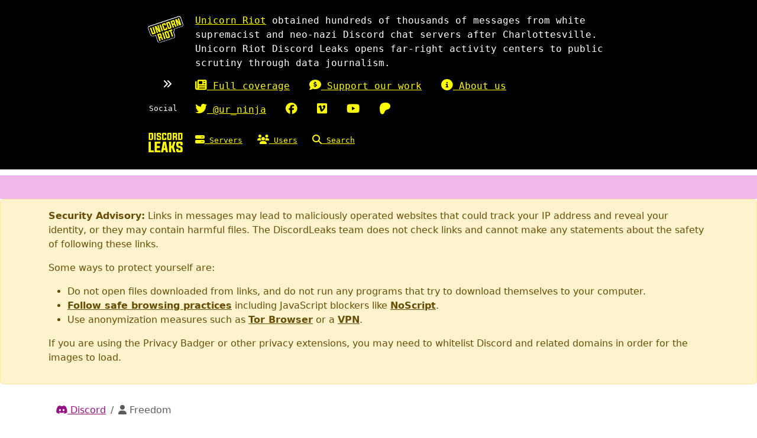

--- FILE ---
content_type: text/html; charset=utf-8
request_url: https://discordleaks.unicornriot.ninja/discord/user/13696
body_size: 16583
content:

<!doctype html>
<html lang="en">
  <head>
    <meta charset="utf-8">
    <meta name="viewport" content="width=device-width, initial-scale=1, shrink-to-fit=no">
    <meta property="og:locale" content="en_US"/>
    <meta name="og:site_name" content="DiscordLeaks"/>
    <meta name="og:type" content="website"/>
    <meta name="og:title" content="@Freedom"/>
    <meta name="twitter:title" content="@Freedom"/>
    <meta name="twitter:card" content="summary"/>

    <link href="/static/css/bootstrap.css?v=0.3.23" rel="stylesheet">
    <link href="/static/css/fontawesome.css?v=0.3.23" rel="stylesheet">
    <link href="/static/css/app.css?v=0.3.23" rel="stylesheet">

    <script defer src="/static/js/app.js?v=0.3.23"></script>
    <script defer src="/static/js/fontawesome.js?v=0.3.23"></script>
    <script defer src="/static/js/bootstrap.js?v=0.3.23"></script>

    <title>@Freedom | DiscordLeaks</title>
  </head>
  <body>
    <div class="page-wrap">
<nav class="navbar navbar-default">
  <div class="navbar--inner container-fluid">
    <div class="navbar-header">
      <div class="navbar-header-firstrow navbar-header-row">
        <div class="navbar-header-unicornlogo navbar-header-image">
          <a href="https://unicornriot.ninja" target="_blank" title="Unicorn Riot homepage" aria-label="Unicorn Riot homepage">
            <img src="/static/img/unicornriot-logo-simple.png" class="navbar-header-unicornsvg navbar-svg">
          </a>
        </div>
        <div class="navbar-header-unicorn-intro">
          <a href="https://unicornriot.ninja" target="_blank" title="Unicorn Riot homepage" aria-label="Unicorn Riot homepage">
            Unicorn Riot</a> obtained hundreds of thousands of messages from white supremacist and neo-nazi Discord chat servers after Charlottesville.
          Unicorn Riot Discord Leaks opens far-right activity centers to public scrutiny through data journalism.
        </div>

      </div>
      <div class="navbar-header-secondrow navbar-header-row">
        <div class="paddednav"><i class="fas fa-angle-double-right"></i></div>
        <div class="navbar-header-ur-links">
          <div class="header-ur-links-one">
            <div class="header-ur-links-el">
              <a href="https://unicornriot.ninja/far-right-investigations-desk/" title="Unicorn Riot Far-Right Investigations Desk">
                <i class="fas fa-newspaper"></i> Full coverage</a>
            </div>
            <div class="header-ur-links-el">
              <a href="https://unicornriot.ninja/support-our-work" title="Support Unicorn Riot's work">
                <i class="fas fa-comment-dollar"></i> Support our work</a>
            </div>
            <div class="header-ur-links-el">
              <a href="https://unicornriot.ninja/about-unicorn-riot" title="About Unicorn Riot">
                <i class="fas fa-info-circle"></i> About us</a>
            </div>
          </div>
        </div>
      </div>
      <div class="navbar-header-thirdrow navbar-header-row">
        <div class="header-ur-links-social">Social</div>
        <div class="navbar-header-ur-links">
          <div class="header-ur-links-two">
            <div class="header-ur-links-el">
              <a href="https://twitter.com/ur_ninja" title="Unicorn Riot on Twitter">
                <i class="fab fa-twitter"></i> @ur_ninja</a>
            </div>
            <div class="header-ur-links-el">
              <a href="https://facebook.com/unicornriot.ninja" title="Unicorn Riot on Facebook">
                <i class="fab fa-facebook"></i></a>
            </div>
            <div class="header-ur-links-el">
              <a href="https://vimeo.com/unicornriot" title="Unicorn Riot on Vimeo">
                <i class="fab fa-vimeo"></i></a>
            </div>
            <div class="header-ur-links-el">
              <a href="https://www.youtube.com/channel/UCeHbMlHDec5NmJfiQXMYGXQ" title="Unicorn Riot on YouTube">
                <i class="fab fa-youtube"></i></a>
            </div>
            <div class="header-ur-links-el">
              <a href="https://patreon.com/UnicornRiot"  title="Unicorn Riot on Patreon">
                <i class="fab fa-patreon"></i></a>
            </div>
          </div>
        </div>
      </div>
      <div class="navbar-header-fourth-row navbar-header-row">
        <div class="navbar-header-discordleaks-links">
          <div class="navbar-header-discordleaks-logo navbar-header-image">
            <a href="/" title="Home" aria-label="Home">
              <img src="/static/img/discord-leaks-label.svg" class="navbar-header-discordsvg navbar-svg">
            </a>
          </div>
          <ul id="nav" class="nav navbar-nav">
                <li class="nav-serveritem"><a href="/discord/server/" title="Show all servers">
                  <i class="fas fa-server"></i> Servers</a>
                </li>
                <li class="nav-serveritem"><a href="/discord/users" title="Show all users">
                  <i class="fas fa-users"></i> Users</a>
                </li>
                <li class="nav-serveritem"><a href="/discord/search" title="Search this database">
                  <i class="fas fa-search"></i> Search</a>
                </li>
          </ul>
        </div>
      </div>
    </div>
  </div>
  <div class="navbar-highlight"></div>
</nav>
<div id="script-warning">
  <noscript>This site uses JavaScript. Some features may be disabled or work incorrectly.</noscript>
</div>    <div>
        <div class="alert alert-warning" role="alert">
          <div class="container"><p><strong>Security Advisory:</strong> Links in messages may lead to maliciously operated
  websites that could track your IP address and reveal your identity, or they may
  contain harmful files. The DiscordLeaks team does not check links and cannot make any
  statements about the safety of following these links.
</p>
<p>Some ways to protect yourself are:</p>
<ul>
  <li>Do not open files downloaded from links, and do not run any programs that try to download
    themselves to your computer.</li>
  <li><a href="https://hackernoon.com/how-to-browse-the-internet-safely-d84e59d56057"
         class="alert-link" target="_blank" rel="noopener">Follow safe browsing practices</a>
    including JavaScript blockers like
    <a href="https://noscript.net/" class="alert-link" target="_blank" rel="noopener">NoScript</a>.
  </li>
  <li>Use anonymization measures such as
    <a href="https://www.torproject.org" class="alert-link" target="_blank" rel="noopener">Tor Browser</a>
    or a <a href="https://ssd.eff.org/en/module/choosing-vpn-thats-right-you" class="alert-link" target="_blank" rel="noopener">VPN</a>.
  </li>
</ul>
<p>If you are using the Privacy Badger or other privacy extensions, you may need to whitelist
  Discord and related domains in order for the images to load.</p></div>
        </div>
    </div>
      <div class="container discord--container">
        <div class="main discord--main">
          <div class="container py-5">

<div class="header-content">
      <nav aria-label="breadcrumbs">
    <ol class="breadcrumb">
          <li class="breadcrumb-item"><a href="/discord/"><span class="fab fa-discord"></span> Discord</a></li>
          <li class="breadcrumb-item active" aria-current="page"><span class="fas fa-user"></span> Freedom</li>
    </ol>
  </nav>

    <h3><span class="fas fa-user"></span> Freedom</h3>
<h4>Discord ID: 412217307360788480</h4></div>
<hr>
<div class="discord--search search">
  <form class="discord--search-form" method="GET" action="/discord/search">
    <input type="text"
           name="q"
           class="discord--search-form-query q"
           placeholder="Search query (e.g., cat AND dog)"/>
    <select name="s" class="discord--search-form-select">
      <option class="discord--search-form-select-option discord--search-form-select-option-all"
              value="">[all servers]</option>
        <option class="discord--search-form-select-option"
                value="146" >/BFF/ - Black Flag Front</option>
        <option class="discord--search-form-select-option"
                value="62" >/csg/</option>
        <option class="discord--search-form-select-option"
                value="557" >/k/ommandos Delaware</option>
        <option class="discord--search-form-select-option"
                value="51" >/leftypol/ International</option>
        <option class="discord--search-form-select-option"
                value="65" >/r/SargonOfAkkad (Sparta)</option>
        <option class="discord--search-form-select-option"
                value="148" >20th of April Division</option>
        <option class="discord--search-form-select-option"
                value="319" >333</option>
        <option class="discord--search-form-select-option"
                value="833" >3rd Positionist Enclave</option>
        <option class="discord--search-form-select-option"
                value="912" >4Deep News</option>
        <option class="discord--search-form-select-option"
                value="25" >4th Reich</option>
        <option class="discord--search-form-select-option"
                value="857" >7th Panzer Division</option>
        <option class="discord--search-form-select-option"
                value="699" >8chan.net</option>
        <option class="discord--search-form-select-option"
                value="858" >A Place For Conservatives</option>
        <option class="discord--search-form-select-option"
                value="513" >ACC - ARYAN CHESS CLUB</option>
        <option class="discord--search-form-select-option"
                value="107" >AIM Weekly Address</option>
        <option class="discord--search-form-select-option"
                value="109" >All Things Metal Gear</option>
        <option class="discord--search-form-select-option"
                value="796" >AmFirst Zoomers</option>
        <option class="discord--search-form-select-option"
                value="196" >American Dissident</option>
        <option class="discord--search-form-select-option"
                value="913" >American Patriot Party</option>
        <option class="discord--search-form-select-option"
                value="632" >American Renaissance</option>
        <option class="discord--search-form-select-option"
                value="186" >Anarcho Fascism</option>
        <option class="discord--search-form-select-option"
                value="639" >Anti Communist Action Discord Server</option>
        <option class="discord--search-form-select-option"
                value="638" >Anti-Communist Action</option>
        <option class="discord--search-form-select-option"
                value="141" >Anti-Communist Action V3</option>
        <option class="discord--search-form-select-option"
                value="933" >Anti-SJW</option>
        <option class="discord--search-form-select-option"
                value="142" >AntiCom</option>
        <option class="discord--search-form-select-option"
                value="279" >Antico Debates</option>
        <option class="discord--search-form-select-option"
                value="1" >Anticom</option>
        <option class="discord--search-form-select-option"
                value="162" >Athens</option>
        <option class="discord--search-form-select-option"
                value="820" >Authoritarian Movement</option>
        <option class="discord--search-form-select-option"
                value="977" >B.A.S.E.D HQ</option>
        <option class="discord--search-form-select-option"
                value="1037" >BANNED.video 🚫🚫🐲</option>
        <option class="discord--search-form-select-option"
                value="144" >BLACKOUT Survivalism</option>
        <option class="discord--search-form-select-option"
                value="31" >BOWL COIN</option>
        <option class="discord--search-form-select-option"
                value="622" >Backup Server</option>
        <option class="discord--search-form-select-option"
                value="111" >Base Book Club</option>
        <option class="discord--search-form-select-option"
                value="14" >BasedGaming.JPG</option>
        <option class="discord--search-form-select-option"
                value="853" >Blue Lives Matter</option>
        <option class="discord--search-form-select-option"
                value="214" >Boogaloo Boys™</option>
        <option class="discord--search-form-select-option"
                value="607" >BoogalooBoiZzZ</option>
        <option class="discord--search-form-select-option"
                value="448" >Boojahideens of Liberty</option>
        <option class="discord--search-form-select-option"
                value="30" >Bowl Patrol</option>
        <option class="discord--search-form-select-option"
                value="225" >Bread Club</option>
        <option class="discord--search-form-select-option"
                value="818" >COMMUNIST VS FASCIST BLOODSPORTS</option>
        <option class="discord--search-form-select-option"
                value="226" >Call-In Show Server</option>
        <option class="discord--search-form-select-option"
                value="289" >Canadian Patriots</option>
        <option class="discord--search-form-select-option"
                value="140" >Carpathid&#39;s Imperium</option>
        <option class="discord--search-form-select-option"
                value="147" >Cascade Front</option>
        <option class="discord--search-form-select-option"
                value="20" >Cascadian Coffee Company</option>
        <option class="discord--search-form-select-option"
                value="8" >Center And Front</option>
        <option class="discord--search-form-select-option"
                value="97" >Centipede Central</option>
        <option class="discord--search-form-select-option"
                value="4" >Charlottesville 2.0</option>
        <option class="discord--search-form-select-option"
                value="95" >Cheers and Peace Out</option>
        <option class="discord--search-form-select-option"
                value="824" >Christofascism Movement Verification</option>
        <option class="discord--search-form-select-option"
                value="605" >Church of Boogaloo</option>
        <option class="discord--search-form-select-option"
                value="625" >Citizens Liberty Organization</option>
        <option class="discord--search-form-select-option"
                value="190" >Commander&#39;s Corner</option>
        <option class="discord--search-form-select-option"
                value="604" >Competitive Eating</option>
        <option class="discord--search-form-select-option"
                value="125" >Compfy California</option>
        <option class="discord--search-form-select-option"
                value="914" >Cool Guy Ranch</option>
        <option class="discord--search-form-select-option"
                value="316" >Coronacord</option>
        <option class="discord--search-form-select-option"
                value="149" >Creativity</option>
        <option class="discord--search-form-select-option"
                value="915" >Curious Rabitt (𐤒Rabitt)</option>
        <option class="discord--search-form-select-option"
                value="84" >Devon Arthurs&#39; Fanclub</option>
        <option class="discord--search-form-select-option"
                value="115" >Discord of Thrones</option>
        <option class="discord--search-form-select-option"
                value="290" >Domestic Terrorism Planning Discord</option>
        <option class="discord--search-form-select-option"
                value="620" >EUrape</option>
        <option class="discord--search-form-select-option"
                value="116" >Elections</option>
        <option class="discord--search-form-select-option"
                value="903" >Epic Gamer Coalition to Save Humanity in Minecraft</option>
        <option class="discord--search-form-select-option"
                value="29" >Ethnoserver</option>
        <option class="discord--search-form-select-option"
                value="227" >EugenicsCrusade</option>
        <option class="discord--search-form-select-option"
                value="156" >FASCIST BOOTCAMP</option>
        <option class="discord--search-form-select-option"
                value="17" >Far Right Escape Pod Alpha One</option>
        <option class="discord--search-form-select-option"
                value="814" >Fascism</option>
        <option class="discord--search-form-select-option"
                value="37" >Fitness</option>
        <option class="discord--search-form-select-option"
                value="105" >Foxhound</option>
        <option class="discord--search-form-select-option"
                value="221" >FreedomφClub</option>
        <option class="discord--search-form-select-option"
                value="5" >Front And Center</option>
        <option class="discord--search-form-select-option"
                value="13" >Fuck Discord</option>
        <option class="discord--search-form-select-option"
                value="918" >G4T</option>
        <option class="discord--search-form-select-option"
                value="259" >GRO_A4 0XA4</option>
        <option class="discord--search-form-select-option"
                value="27" >GabberHangout</option>
        <option class="discord--search-form-select-option"
                value="495" >God Emperor Trump (Official): Discord Edition</option>
        <option class="discord--search-form-select-option"
                value="890" >God Emperor Trump EPIC GAMERS</option>
        <option class="discord--search-form-select-option"
                value="79" >Great Awakening Community (Qanon Chat)</option>
        <option class="discord--search-form-select-option"
                value="689" >GreatAwakening</option>
        <option class="discord--search-form-select-option"
                value="135" >Greenline Front</option>
        <option class="discord--search-form-select-option"
                value="660" >Groyper Haven</option>
        <option class="discord--search-form-select-option"
                value="119" >Guiding Hands</option>
        <option class="discord--search-form-select-option"
                value="138" >Hate Network</option>
        <option class="discord--search-form-select-option"
                value="72" >Hermit Hangout</option>
        <option class="discord--search-form-select-option"
                value="363" >Hippocampus88</option>
        <option class="discord--search-form-select-option"
                value="349" >Honklers Worldwide</option>
        <option class="discord--search-form-select-option"
                value="766" >Hyperborean Paradise venting</option>
        <option class="discord--search-form-select-option"
                value="1047" >III% Security Force</option>
        <option class="discord--search-form-select-option"
                value="38" >Ice Poseidon 2</option>
        <option class="discord--search-form-select-option"
                value="171" >Imperium Nostrum</option>
        <option class="discord--search-form-select-option"
                value="118" >Imperium Political Simulator</option>
        <option class="discord--search-form-select-option"
                value="326" >In2theLight</option>
        <option class="discord--search-form-select-option"
                value="172" >Infinity Dark</option>
        <option class="discord--search-form-select-option"
                value="236" >Iowa MKII: Cornfed Boogaloo</option>
        <option class="discord--search-form-select-option"
                value="939" >JDMOONAN&#39;s DUNK SQUAD!</option>
        <option class="discord--search-form-select-option"
                value="241" >JFG.world</option>
        <option class="discord--search-form-select-option"
                value="329" >KFC Land</option>
        <option class="discord--search-form-select-option"
                value="471" >Kekistan Army</option>
        <option class="discord--search-form-select-option"
                value="328" >Keque&#39;s Cabin in the Woods</option>
        <option class="discord--search-form-select-option"
                value="1045" >Kiel Kanal Politics</option>
        <option class="discord--search-form-select-option"
                value="61" >LAND EXPROPRIATION GENERAL</option>
        <option class="discord--search-form-select-option"
                value="232" >LCU Social Hub</option>
        <option class="discord--search-form-select-option"
                value="233" >Legio Christi Hangout</option>
        <option class="discord--search-form-select-option"
                value="9" >Literally not TradWorker</option>
        <option class="discord--search-form-select-option"
                value="36" >Literature Club</option>
        <option class="discord--search-form-select-option"
                value="7" >MI Goy Scouts - Official 👌</option>
        <option class="discord--search-form-select-option"
                value="52" >MKULTRA 👾</option>
        <option class="discord--search-form-select-option"
                value="35" >MacGuyver - Skills &amp;amp; Academics</option>
        <option class="discord--search-form-select-option"
                value="182" >Majestic 12</option>
        <option class="discord--search-form-select-option"
                value="43" >Matt Forney Live</option>
        <option class="discord--search-form-select-option"
                value="738" >Mcall Pack(nigger edition)</option>
        <option class="discord--search-form-select-option"
                value="340" >Med&amp;Latin Nationalist Union (formerly Mexi/Med Union)</option>
        <option class="discord--search-form-select-option"
                value="736" >Meme America GIF Again</option>
        <option class="discord--search-form-select-option"
                value="92" >Meme Warfare</option>
        <option class="discord--search-form-select-option"
                value="87" >Men&#39;s Human Rights</option>
        <option class="discord--search-form-select-option"
                value="44" >Messiah of Kek&#39;s Promised Land</option>
        <option class="discord--search-form-select-option"
                value="183" >Midwest</option>
        <option class="discord--search-form-select-option"
                value="19" >Montreal Storm</option>
        <option class="discord--search-form-select-option"
                value="619" >Moomin Imperium</option>
        <option class="discord--search-form-select-option"
                value="516" >NEWS and POLITICS</option>
        <option class="discord--search-form-select-option"
                value="193" >NRx-Files</option>
        <option class="discord--search-form-select-option"
                value="28" >NSL</option>
        <option class="discord--search-form-select-option"
                value="741" >NSLF</option>
        <option class="discord--search-form-select-option"
                value="280" >NSLS</option>
        <option class="discord--search-form-select-option"
                value="901" >National-Capitalist Hub</option>
        <option class="discord--search-form-select-option"
                value="12" >Nationalist Initiative</option>
        <option class="discord--search-form-select-option"
                value="32" >Nationalist Review 🎅🏻</option>
        <option class="discord--search-form-select-option"
                value="500" >Nationalist Truth</option>
        <option class="discord--search-form-select-option"
                value="45" >Nationalist Union</option>
        <option class="discord--search-form-select-option"
                value="357" >Neo-Feudalist Hub</option>
        <option class="discord--search-form-select-option"
                value="558" >New England PeePee Time</option>
        <option class="discord--search-form-select-option"
                value="80" >New Right Network</option>
        <option class="discord--search-form-select-option"
                value="130" >NewRightNetwork.com</option>
        <option class="discord--search-form-select-option"
                value="862" >NewRightNetwork.com • NRNplus.com</option>
        <option class="discord--search-form-select-option"
                value="34" >Nice Respectable People Group</option>
        <option class="discord--search-form-select-option"
                value="33" >Nick Fuentes Server</option>
        <option class="discord--search-form-select-option"
                value="633" >Nick Fuentes [Unofficial]</option>
        <option class="discord--search-form-select-option"
                value="195" >Nicker Nation</option>
        <option class="discord--search-form-select-option"
                value="114" >No Brayden&#39;s Allowed</option>
        <option class="discord--search-form-select-option"
                value="1048" >Nordic Frontier</option>
        <option class="discord--search-form-select-option"
                value="556" >North East Meets</option>
        <option class="discord--search-form-select-option"
                value="24" >Nothing Left</option>
        <option class="discord--search-form-select-option"
                value="962" >Official Groyper Discord server</option>
        <option class="discord--search-form-select-option"
                value="40" >Official Jesse Lee Peterson/ BOND: Rebuilding the family by rebuilding the man</option>
        <option class="discord--search-form-select-option"
                value="953" >Official MAGA Server</option>
        <option class="discord--search-form-select-option"
                value="283" >Online Fren Hub</option>
        <option class="discord--search-form-select-option"
                value="6" >Operation Wolverine</option>
        <option class="discord--search-form-select-option"
                value="826" >Operation: Invade Kebab</option>
        <option class="discord--search-form-select-option"
                value="127" >Orwell &amp; Goode&#39;s Frens</option>
        <option class="discord--search-form-select-option"
                value="74" >Orwell &amp;amp; Goode&#39;s Frens</option>
        <option class="discord--search-form-select-option"
                value="53" >Outer Heaven</option>
        <option class="discord--search-form-select-option"
                value="188" >P A T R I O T wave</option>
        <option class="discord--search-form-select-option"
                value="526" >PATRIOT FREEDOM</option>
        <option class="discord--search-form-select-option"
                value="82" >PLC 2</option>
        <option class="discord--search-form-select-option"
                value="713" >PROUD BOYS</option>
        <option class="discord--search-form-select-option"
                value="792" >Paleoconservative Network</option>
        <option class="discord--search-form-select-option"
                value="498" >Pan 3rd Position Internationale</option>
        <option class="discord--search-form-select-option"
                value="875" >Pan-Third Position Internationale</option>
        <option class="discord--search-form-select-option"
                value="78" >Patrick Little Central</option>
        <option class="discord--search-form-select-option"
                value="972" >Patriot Capitol</option>
        <option class="discord--search-form-select-option"
                value="739" >Patriot News</option>
        <option class="discord--search-form-select-option"
                value="609" >Patriot Wave Speak Easy</option>
        <option class="discord--search-form-select-option"
                value="449" >PatriotLand</option>
        <option class="discord--search-form-select-option"
                value="123" >Patriots&#39; Soapbox</option>
        <option class="discord--search-form-select-option"
                value="863" >PeterBoykin.com</option>
        <option class="discord--search-form-select-option"
                value="71" >Pit of Autism</option>
        <option class="discord--search-form-select-option"
                value="748" >Political sensation</option>
        <option class="discord--search-form-select-option"
                value="3" >Pony Power</option>
        <option class="discord--search-form-select-option"
                value="714" >Proud Boys</option>
        <option class="discord--search-form-select-option"
                value="801" >Proud Bros</option>
        <option class="discord--search-form-select-option"
                value="678" >QAnon France</option>
        <option class="discord--search-form-select-option"
                value="690" >QAnon Nederland</option>
        <option class="discord--search-form-select-option"
                value="687" >QAnons ASSEMBLE!</option>
        <option class="discord--search-form-select-option"
                value="952" >Qanon</option>
        <option class="discord--search-form-select-option"
                value="73" >REDPILL CENTRAL</option>
        <option class="discord--search-form-select-option"
                value="712" >RHODESIAN FRONT</option>
        <option class="discord--search-form-select-option"
                value="866" >RWDS United</option>
        <option class="discord--search-form-select-option"
                value="54" >Radical Centrist Death Squad</option>
        <option class="discord--search-form-select-option"
                value="696" >Rape Planet</option>
        <option class="discord--search-form-select-option"
                value="624" >Realism</option>
        <option class="discord--search-form-select-option"
                value="362" >Reconquista Internet</option>
        <option class="discord--search-form-select-option"
                value="112" >Red Storm</option>
        <option class="discord--search-form-select-option"
                value="113" >Red Storm Official</option>
        <option class="discord--search-form-select-option"
                value="46" >RedChannel</option>
        <option class="discord--search-form-select-option"
                value="67" >Redpilling Archive</option>
        <option class="discord--search-form-select-option"
                value="364" >Repzion 🐍</option>
        <option class="discord--search-form-select-option"
                value="121" >Rhetoric ™</option>
        <option class="discord--search-form-select-option"
                value="59" >Rhetoric™</option>
        <option class="discord--search-form-select-option"
                value="98" >Rhodesiaboo Come Home</option>
        <option class="discord--search-form-select-option"
                value="847" >Right Wing Central</option>
        <option class="discord--search-form-select-option"
                value="954" >Right Wing Chill Spot</option>
        <option class="discord--search-form-select-option"
                value="865" >RobertGrulerEsq</option>
        <option class="discord--search-form-select-option"
                value="1066" >SS</option>
        <option class="discord--search-form-select-option"
                value="26" >Safe Space 3</option>
        <option class="discord--search-form-select-option"
                value="90" >Scale brigade</option>
        <option class="discord--search-form-select-option"
                value="153" >South African Border War: Operation Savannah</option>
        <option class="discord--search-form-select-option"
                value="22" >South African Genocide Awareness</option>
        <option class="discord--search-form-select-option"
                value="2" >Southern Front</option>
        <option class="discord--search-form-select-option"
                value="128" >Sparta</option>
        <option class="discord--search-form-select-option"
                value="306" >Stupid Idiot</option>
        <option class="discord--search-form-select-option"
                value="91" >Subverse</option>
        <option class="discord--search-form-select-option"
                value="827" >Swastika</option>
        <option class="discord--search-form-select-option"
                value="89" >THE TRUMP REPUBLIC</option>
        <option class="discord--search-form-select-option"
                value="841" >TRUMP 2021 KAG</option>
        <option class="discord--search-form-select-option"
                value="894" >TRUTH PATRIOTS&#39;</option>
        <option class="discord--search-form-select-option"
                value="16" >TWP Right Brothers</option>
        <option class="discord--search-form-select-option"
                value="18" >Tattoos4lyfenukka</option>
        <option class="discord--search-form-select-option"
                value="942" >The Adorable Deplorable</option>
        <option class="discord--search-form-select-option"
                value="606" >The Boogaloo Boys</option>
        <option class="discord--search-form-select-option"
                value="621" >The Chads</option>
        <option class="discord--search-form-select-option"
                value="549" >The Donald</option>
        <option class="discord--search-form-select-option"
                value="617" >The Empire Did Nothing Wrong</option>
        <option class="discord--search-form-select-option"
                value="529" >The Goon Crew</option>
        <option class="discord--search-form-select-option"
                value="110" >The Ice Wall</option>
        <option class="discord--search-form-select-option"
                value="1067" >The Kiw&#39;ii Order</option>
        <option class="discord--search-form-select-option"
                value="791" >The Modern Conservative</option>
        <option class="discord--search-form-select-option"
                value="491" >The Neinchan Hangout</option>
        <option class="discord--search-form-select-option"
                value="764" >The New American Patriots</option>
        <option class="discord--search-form-select-option"
                value="467" >The New Order of the Templar</option>
        <option class="discord--search-form-select-option"
                value="77" >The Pathetic Life of an Average /k/ommando Discord</option>
        <option class="discord--search-form-select-option"
                value="926" >The Patriots</option>
        <option class="discord--search-form-select-option"
                value="637" >The Radical Rightwave</option>
        <option class="discord--search-form-select-option"
                value="927" >The Red Pill</option>
        <option class="discord--search-form-select-option"
                value="943" >The Resistance 1776 - Stream Chat/Alerts</option>
        <option class="discord--search-form-select-option"
                value="928" >The Rice Reich</option>
        <option class="discord--search-form-select-option"
                value="122" >The Right Cafe</option>
        <option class="discord--search-form-select-option"
                value="623" >The Right Server</option>
        <option class="discord--search-form-select-option"
                value="905" >The Right Wing</option>
        <option class="discord--search-form-select-option"
                value="76" >The Shark Tank</option>
        <option class="discord--search-form-select-option"
                value="11" >The Silver Guild</option>
        <option class="discord--search-form-select-option"
                value="199" >The True Patriots</option>
        <option class="discord--search-form-select-option"
                value="228" >The Weekly Sweat</option>
        <option class="discord--search-form-select-option"
                value="310" >The quick brown fox jumps over the lazy borg</option>
        <option class="discord--search-form-select-option"
                value="1013" >Third Position</option>
        <option class="discord--search-form-select-option"
                value="692" >Third World Non-Glowie Club</option>
        <option class="discord--search-form-select-option"
                value="965" >Totenwaffen</option>
        <option class="discord--search-form-select-option"
                value="835" >Trumpcord</option>
        <option class="discord--search-form-select-option"
                value="836" >Trumpcord Backup</option>
        <option class="discord--search-form-select-option"
                value="66" >Turtle Hermit School</option>
        <option class="discord--search-form-select-option"
                value="117" >US Politics Debate</option>
        <option class="discord--search-form-select-option"
                value="682" >USA Freedom First</option>
        <option class="discord--search-form-select-option"
                value="56" >United Nationalist Front</option>
        <option class="discord--search-form-select-option"
                value="937" >United Patriots Party</option>
        <option class="discord--search-form-select-option"
                value="120" >Vanguard of Patriotism</option>
        <option class="discord--search-form-select-option"
                value="21" >Vibrant Diversity</option>
        <option class="discord--search-form-select-option"
                value="180" >Volkish Free Server</option>
        <option class="discord--search-form-select-option"
                value="48" >Waffen-SS</option>
        <option class="discord--search-form-select-option"
                value="813" >Waffen_SS</option>
        <option class="discord--search-form-select-option"
                value="181" >Wargus Christi</option>
        <option class="discord--search-form-select-option"
                value="838" >We Hate Faggots</option>
        <option class="discord--search-form-select-option"
                value="1001" >We hate fags</option>
        <option class="discord--search-form-select-option"
                value="108" >Weekly Address</option>
        <option class="discord--search-form-select-option"
                value="842" >White Lives Matter</option>
        <option class="discord--search-form-select-option"
                value="23" >Willem Petzer Live Chat</option>
        <option class="discord--search-form-select-option"
                value="103" >Wolkenheim</option>
        <option class="discord--search-form-select-option"
                value="907" >Zeducation</option>
        <option class="discord--search-form-select-option"
                value="126" >csg</option>
        <option class="discord--search-form-select-option"
                value="206" >domek</option>
        <option class="discord--search-form-select-option"
                value="104" >fox hound</option>
        <option class="discord--search-form-select-option"
                value="213" >gear queer</option>
        <option class="discord--search-form-select-option"
                value="403" >gq</option>
        <option class="discord--search-form-select-option"
                value="335" >kikes anonymous</option>
        <option class="discord--search-form-select-option"
                value="133" >neinchan gorilla village</option>
        <option class="discord--search-form-select-option"
                value="185" >pepe crusade</option>
        <option class="discord--search-form-select-option"
                value="170" >server LOLE</option>
        <option class="discord--search-form-select-option"
                value="793" >t.me/morbbasedzoomers</option>
        <option class="discord--search-form-select-option"
                value="15" >tradworker</option>
        <option class="discord--search-form-select-option"
                value="681" >trump</option>
        <option class="discord--search-form-select-option"
                value="944" >welp. u already Kno...</option>
        <option class="discord--search-form-select-option"
                value="534" >youtube.com/watch?v=5Qxqz-0wJZ0</option>
        <option class="discord--search-form-select-option"
                value="855" >𝐂𝐨𝐧𝐬𝐞𝐫𝐯𝐚𝐭𝐢𝐯𝐞 | 𝕮𝖔𝖓𝖘𝖙𝖎𝖙𝖚𝖙𝖎𝖔𝖓</option>
        <option class="discord--search-form-select-option"
                value="106" >𝐎𝐔𝐓𝐄𝐑 𝐇𝐄𝐀𝐕𝐄𝐍</option>
        <option class="discord--search-form-select-option"
                value="646" >𝐖𝐡𝐢𝐭𝐞 𝐏𝐫𝐢𝐝𝐞 𝐖𝐨𝐫𝐥𝐝𝐰𝐢𝐝𝐞</option>
        <option class="discord--search-form-select-option"
                value="1036" >𝒴𝑜𝓊 𝒜𝓇𝑒 𝒯𝒽𝑒 𝑅𝑒𝓈𝒾𝓈𝓉𝒶𝓃𝒸𝑒&#39;s server</option>
        <option class="discord--search-form-select-option"
                value="145" >𝓐𝓒𝓐 - 𝓜𝓪𝓲𝓷 𝓗𝓾𝓫</option>
        <option class="discord--search-form-select-option"
                value="312" >𝔉inest of 𝔎in</option>
        <option class="discord--search-form-select-option"
                value="560" >𝔑𝔬𝔠𝔱𝔲𝔩𝔦𝔞𝔫 𝔚𝔬𝔯𝔩𝔡𝔳𝔦𝔢𝔴</option>
        <option class="discord--search-form-select-option"
                value="494" >𝔖𝔖 𝔎𝔬𝔪𝔪𝔞𝔫𝔡𝔬 - ℌ𝔦𝔰𝔱𝔬𝔯𝔦𝔰𝔠𝔥𝔢 𝔊𝔢𝔰𝔢𝔩𝔩𝔰𝔠𝔥𝔞𝔣𝔱</option>
        <option class="discord--search-form-select-option"
                value="754" >𝕋𝕙𝕖 𝕋𝕣𝕦𝕞𝕡𝕚𝕣𝕖</option>
        <option class="discord--search-form-select-option"
                value="851" >𝕋𝕙𝕖 𝕌𝕝𝕥𝕚𝕞𝕒𝕥𝕖 ℂ𝕙𝕒𝕕 𝕊𝕖𝕣𝕧𝕖𝕣.™</option>
        <option class="discord--search-form-select-option"
                value="159" >𝙏𝙃𝙐𝙇𝙀</option>
        <option class="discord--search-form-select-option"
                value="179" >𝚇 𝚈 𝚉 𝚈 𝙶 𝚈</option>
        <option class="discord--search-form-select-option"
                value="674" >🇺🇸 Silent Majority</option>
        <option class="discord--search-form-select-option"
                value="460" >🍀 The Warlords Camp 🍀</option>
    </select>
    <input type="submit" value="Search" class="discord--search-form-submit"/>
    <a href="/discord/advanced-search" class="discord--search-adv-link">
        <span class="fas fa-angle-double-right"></span> Advanced search</a>
    <a href="/discord/users" class="discord--search-adv-link">
        <span class="fas fa-angle-double-right"></span> User search</a>
  </form>
</div>
  <p class="pagination">
281 total messages. Viewing 100 per page.<br>
  Page 1/3
    | <a href="/discord/user/13696?&page=2">Next</a>
</p>
  <div class="results">
    <div class="discord-message-wrap">

<div class="discord-message" id="message-12745388">
  <div class="discord-message-meta-wrapper">
    <div class="discord-message-user-avatar">
      <a href="/discord/user/13696" title="Discord ID: 412217307360788480">
          <img src="https://cdn.discordapp.com/avatars/412217307360788480/5db62a44a252aedb006a5842cf747b61.png?size=64">
      </a>
    </div>

    <div class="discord-message-meta">
      <div class="discord-message-user-name">
        <a href="/discord/user/13696" title="Discord ID: 412217307360788480">
          Freedom
        </a>
      </div>
      <div class="discord-message-meta-items">
        <span class="discord-message-meta-timestamp">2018-04-15 14:53:47 UTC</span>
          <span class="discord-message-meta-serverchannels">
            [<a href="/discord/server/123">Patriots&#39; Soapbox</a>
             <a href="/discord/channel/2149">#welcome-to-the-soapbox</a>]
          </span>
          <a href="/discord/view/12745388#msg" title="View in Channel"><span class="fas fa-search"></span></a>&nbsp;
        <a href="/discord/view/12745388#msg" title="Permalink"><span class="fas fa-link"></span></a>
        </div>
      </div>
    </div>
  <div class="discord-message-content"><p><p></div>
</div>
<div class="discord-message" id="message-12761779">
  <div class="discord-message-meta-wrapper">
    <div class="discord-message-user-avatar">
      <a href="/discord/user/13696" title="Discord ID: 412217307360788480">
          <img src="https://cdn.discordapp.com/avatars/412217307360788480/5db62a44a252aedb006a5842cf747b61.png?size=64">
      </a>
    </div>

    <div class="discord-message-meta">
      <div class="discord-message-user-name">
        <a href="/discord/user/13696" title="Discord ID: 412217307360788480">
          Freedom
        </a>
      </div>
      <div class="discord-message-meta-items">
        <span class="discord-message-meta-timestamp">2018-04-15 14:57:20 UTC</span>
          <span class="discord-message-meta-serverchannels">
            [<a href="/discord/server/123">Patriots&#39; Soapbox</a>
             <a href="/discord/channel/2152">#help-desk</a>]
          </span>
          <a href="/discord/view/12761779#msg" title="View in Channel"><span class="fas fa-search"></span></a>&nbsp;
        <a href="/discord/view/12761779#msg" title="Permalink"><span class="fas fa-link"></span></a>
        </div>
      </div>
    </div>
  <div class="discord-message-content"><p>Buongiorno, ciao! Good morning, hil.<p></div>
</div>
<div class="discord-message" id="message-13189484">
  <div class="discord-message-meta-wrapper">
    <div class="discord-message-user-avatar">
      <a href="/discord/user/13696" title="Discord ID: 412217307360788480">
          <img src="https://cdn.discordapp.com/avatars/412217307360788480/5db62a44a252aedb006a5842cf747b61.png?size=64">
      </a>
    </div>

    <div class="discord-message-meta">
      <div class="discord-message-user-name">
        <a href="/discord/user/13696" title="Discord ID: 412217307360788480">
          Freedom
        </a>
      </div>
      <div class="discord-message-meta-items">
        <span class="discord-message-meta-timestamp">2018-04-17 21:30:01 UTC</span>
          <span class="discord-message-meta-serverchannels">
            [<a href="/discord/server/123">Patriots&#39; Soapbox</a>
             <a href="/discord/channel/2158">#psb-voice-content</a>]
          </span>
          <a href="/discord/view/13189484#msg" title="View in Channel"><span class="fas fa-search"></span></a>&nbsp;
        <a href="/discord/view/13189484#msg" title="Permalink"><span class="fas fa-link"></span></a>
        </div>
      </div>
    </div>
  <div class="discord-message-content"><p>Q Post 1169 1170 1171 1172 1173<p></div>
    <p class="attachments"><img src="https://cdn.discordapp.com/attachments/435869520998170624/435914858362306570/Q_Post_1169_1170_1171_1172_1173.PNG" alt="https://cdn.discordapp.com/attachments/435869520998170624/435914858362306570/Q_Post_1169_1170_1171_1172_1173.PNG" title="https://cdn.discordapp.com/attachments/435869520998170624/435914858362306570/Q_Post_1169_1170_1171_1172_1173.PNG"/ decoding=async></p>
</div>
<div class="discord-message" id="message-13189487">
  <div class="discord-message-meta-wrapper">
    <div class="discord-message-user-avatar">
      <a href="/discord/user/13696" title="Discord ID: 412217307360788480">
          <img src="https://cdn.discordapp.com/avatars/412217307360788480/5db62a44a252aedb006a5842cf747b61.png?size=64">
      </a>
    </div>

    <div class="discord-message-meta">
      <div class="discord-message-user-name">
        <a href="/discord/user/13696" title="Discord ID: 412217307360788480">
          Freedom
        </a>
      </div>
      <div class="discord-message-meta-items">
        <span class="discord-message-meta-timestamp">2018-04-17 21:31:26 UTC</span>
          <span class="discord-message-meta-serverchannels">
            [<a href="/discord/server/123">Patriots&#39; Soapbox</a>
             <a href="/discord/channel/2158">#psb-voice-content</a>]
          </span>
          <a href="/discord/view/13189487#msg" title="View in Channel"><span class="fas fa-search"></span></a>&nbsp;
        <a href="/discord/view/13189487#msg" title="Permalink"><span class="fas fa-link"></span></a>
        </div>
      </div>
    </div>
  <div class="discord-message-content"><p>Q Post 1174 1175<p></div>
    <p class="attachments"><img src="https://cdn.discordapp.com/attachments/435869520998170624/435915215834578945/Q_Post_1174_1175.PNG" alt="https://cdn.discordapp.com/attachments/435869520998170624/435915215834578945/Q_Post_1174_1175.PNG" title="https://cdn.discordapp.com/attachments/435869520998170624/435915215834578945/Q_Post_1174_1175.PNG"/ decoding=async></p>
</div>
<div class="discord-message" id="message-13189427">
  <div class="discord-message-meta-wrapper">
    <div class="discord-message-user-avatar">
      <a href="/discord/user/13696" title="Discord ID: 412217307360788480">
          <img src="https://cdn.discordapp.com/avatars/412217307360788480/5db62a44a252aedb006a5842cf747b61.png?size=64">
      </a>
    </div>

    <div class="discord-message-meta">
      <div class="discord-message-user-name">
        <a href="/discord/user/13696" title="Discord ID: 412217307360788480">
          Freedom
        </a>
      </div>
      <div class="discord-message-meta-items">
        <span class="discord-message-meta-timestamp">2018-04-17 21:48:57 UTC</span>
          <span class="discord-message-meta-serverchannels">
            [<a href="/discord/server/123">Patriots&#39; Soapbox</a>
             <a href="/discord/channel/2158">#psb-voice-content</a>]
          </span>
          <a href="/discord/view/13189427#msg" title="View in Channel"><span class="fas fa-search"></span></a>&nbsp;
        <a href="/discord/view/13189427#msg" title="Permalink"><span class="fas fa-link"></span></a>
        </div>
      </div>
    </div>
  <div class="discord-message-content"><p>I don't think anyone will be held on foreign soil<p></div>
</div>
<div class="discord-message" id="message-13189429">
  <div class="discord-message-meta-wrapper">
    <div class="discord-message-user-avatar">
      <a href="/discord/user/13696" title="Discord ID: 412217307360788480">
          <img src="https://cdn.discordapp.com/avatars/412217307360788480/5db62a44a252aedb006a5842cf747b61.png?size=64">
      </a>
    </div>

    <div class="discord-message-meta">
      <div class="discord-message-user-name">
        <a href="/discord/user/13696" title="Discord ID: 412217307360788480">
          Freedom
        </a>
      </div>
      <div class="discord-message-meta-items">
        <span class="discord-message-meta-timestamp">2018-04-17 21:49:24 UTC</span>
          <span class="discord-message-meta-serverchannels">
            [<a href="/discord/server/123">Patriots&#39; Soapbox</a>
             <a href="/discord/channel/2158">#psb-voice-content</a>]
          </span>
          <a href="/discord/view/13189429#msg" title="View in Channel"><span class="fas fa-search"></span></a>&nbsp;
        <a href="/discord/view/13189429#msg" title="Permalink"><span class="fas fa-link"></span></a>
        </div>
      </div>
    </div>
  <div class="discord-message-content"><p>Yes, I was referring to Germany<p></div>
</div>
<div class="discord-message" id="message-13189389">
  <div class="discord-message-meta-wrapper">
    <div class="discord-message-user-avatar">
      <a href="/discord/user/13696" title="Discord ID: 412217307360788480">
          <img src="https://cdn.discordapp.com/avatars/412217307360788480/5db62a44a252aedb006a5842cf747b61.png?size=64">
      </a>
    </div>

    <div class="discord-message-meta">
      <div class="discord-message-user-name">
        <a href="/discord/user/13696" title="Discord ID: 412217307360788480">
          Freedom
        </a>
      </div>
      <div class="discord-message-meta-items">
        <span class="discord-message-meta-timestamp">2018-04-17 22:20:05 UTC</span>
          <span class="discord-message-meta-serverchannels">
            [<a href="/discord/server/123">Patriots&#39; Soapbox</a>
             <a href="/discord/channel/2158">#psb-voice-content</a>]
          </span>
          <a href="/discord/view/13189389#msg" title="View in Channel"><span class="fas fa-search"></span></a>&nbsp;
        <a href="/discord/view/13189389#msg" title="Permalink"><span class="fas fa-link"></span></a>
        </div>
      </div>
    </div>
  <div class="discord-message-content"><p><a href="http://www.foxnews.com/us/2018/04/17/southwest-airlines-planes-engine-explodes-passenger-reportedly-hit-with-shrapnel.html" target="_blank" title="External link">http://www.foxnews.com/us/2018/04/17/southwest-airlines-planes-engine-explodes-passenger-reportedly-hit-with-shrapnel.html</a><p></div>
</div>
<div class="discord-message" id="message-13189394">
  <div class="discord-message-meta-wrapper">
    <div class="discord-message-user-avatar">
      <a href="/discord/user/13696" title="Discord ID: 412217307360788480">
          <img src="https://cdn.discordapp.com/avatars/412217307360788480/5db62a44a252aedb006a5842cf747b61.png?size=64">
      </a>
    </div>

    <div class="discord-message-meta">
      <div class="discord-message-user-name">
        <a href="/discord/user/13696" title="Discord ID: 412217307360788480">
          Freedom
        </a>
      </div>
      <div class="discord-message-meta-items">
        <span class="discord-message-meta-timestamp">2018-04-17 22:24:39 UTC</span>
          <span class="discord-message-meta-serverchannels">
            [<a href="/discord/server/123">Patriots&#39; Soapbox</a>
             <a href="/discord/channel/2158">#psb-voice-content</a>]
          </span>
          <a href="/discord/view/13189394#msg" title="View in Channel"><span class="fas fa-search"></span></a>&nbsp;
        <a href="/discord/view/13189394#msg" title="Permalink"><span class="fas fa-link"></span></a>
        </div>
      </div>
    </div>
  <div class="discord-message-content"><p>Other Jet engine mechanical failure <a href="https://bit.ly/2qEydcF" target="_blank" title="External link">https://bit.ly/2qEydcF</a><p></div>
</div>
<div class="discord-message" id="message-13189305">
  <div class="discord-message-meta-wrapper">
    <div class="discord-message-user-avatar">
      <a href="/discord/user/13696" title="Discord ID: 412217307360788480">
          <img src="https://cdn.discordapp.com/avatars/412217307360788480/5db62a44a252aedb006a5842cf747b61.png?size=64">
      </a>
    </div>

    <div class="discord-message-meta">
      <div class="discord-message-user-name">
        <a href="/discord/user/13696" title="Discord ID: 412217307360788480">
          Freedom
        </a>
      </div>
      <div class="discord-message-meta-items">
        <span class="discord-message-meta-timestamp">2018-04-18 00:37:12 UTC</span>
          <span class="discord-message-meta-serverchannels">
            [<a href="/discord/server/123">Patriots&#39; Soapbox</a>
             <a href="/discord/channel/2158">#psb-voice-content</a>]
          </span>
          <a href="/discord/view/13189305#msg" title="View in Channel"><span class="fas fa-search"></span></a>&nbsp;
        <a href="/discord/view/13189305#msg" title="Permalink"><span class="fas fa-link"></span></a>
        </div>
      </div>
    </div>
  <div class="discord-message-content"><p>hi<p></div>
</div>
<div class="discord-message" id="message-13189307">
  <div class="discord-message-meta-wrapper">
    <div class="discord-message-user-avatar">
      <a href="/discord/user/13696" title="Discord ID: 412217307360788480">
          <img src="https://cdn.discordapp.com/avatars/412217307360788480/5db62a44a252aedb006a5842cf747b61.png?size=64">
      </a>
    </div>

    <div class="discord-message-meta">
      <div class="discord-message-user-name">
        <a href="/discord/user/13696" title="Discord ID: 412217307360788480">
          Freedom
        </a>
      </div>
      <div class="discord-message-meta-items">
        <span class="discord-message-meta-timestamp">2018-04-18 00:37:34 UTC</span>
          <span class="discord-message-meta-serverchannels">
            [<a href="/discord/server/123">Patriots&#39; Soapbox</a>
             <a href="/discord/channel/2158">#psb-voice-content</a>]
          </span>
          <a href="/discord/view/13189307#msg" title="View in Channel"><span class="fas fa-search"></span></a>&nbsp;
        <a href="/discord/view/13189307#msg" title="Permalink"><span class="fas fa-link"></span></a>
        </div>
      </div>
    </div>
  <div class="discord-message-content"><p>great<p></div>
</div>
<div class="discord-message" id="message-13187783">
  <div class="discord-message-meta-wrapper">
    <div class="discord-message-user-avatar">
      <a href="/discord/user/13696" title="Discord ID: 412217307360788480">
          <img src="https://cdn.discordapp.com/avatars/412217307360788480/5db62a44a252aedb006a5842cf747b61.png?size=64">
      </a>
    </div>

    <div class="discord-message-meta">
      <div class="discord-message-user-name">
        <a href="/discord/user/13696" title="Discord ID: 412217307360788480">
          Freedom
        </a>
      </div>
      <div class="discord-message-meta-items">
        <span class="discord-message-meta-timestamp">2018-04-20 15:02:47 UTC</span>
          <span class="discord-message-meta-serverchannels">
            [<a href="/discord/server/123">Patriots&#39; Soapbox</a>
             <a href="/discord/channel/2158">#psb-voice-content</a>]
          </span>
          <a href="/discord/view/13187783#msg" title="View in Channel"><span class="fas fa-search"></span></a>&nbsp;
        <a href="/discord/view/13187783#msg" title="Permalink"><span class="fas fa-link"></span></a>
        </div>
      </div>
    </div>
  <div class="discord-message-content"><p>Hi all<p></div>
</div>
<div class="discord-message" id="message-13187712">
  <div class="discord-message-meta-wrapper">
    <div class="discord-message-user-avatar">
      <a href="/discord/user/13696" title="Discord ID: 412217307360788480">
          <img src="https://cdn.discordapp.com/avatars/412217307360788480/5db62a44a252aedb006a5842cf747b61.png?size=64">
      </a>
    </div>

    <div class="discord-message-meta">
      <div class="discord-message-user-name">
        <a href="/discord/user/13696" title="Discord ID: 412217307360788480">
          Freedom
        </a>
      </div>
      <div class="discord-message-meta-items">
        <span class="discord-message-meta-timestamp">2018-04-20 15:38:49 UTC</span>
          <span class="discord-message-meta-serverchannels">
            [<a href="/discord/server/123">Patriots&#39; Soapbox</a>
             <a href="/discord/channel/2158">#psb-voice-content</a>]
          </span>
          <a href="/discord/view/13187712#msg" title="View in Channel"><span class="fas fa-search"></span></a>&nbsp;
        <a href="/discord/view/13187712#msg" title="Permalink"><span class="fas fa-link"></span></a>
        </div>
      </div>
    </div>
  <div class="discord-message-content"><p><a href="/discord/user/3280" title="Discord ID: 456226577798135808">@Deleted User</a> hi, who are you?<p></div>
</div>
<div class="discord-message" id="message-13187716">
  <div class="discord-message-meta-wrapper">
    <div class="discord-message-user-avatar">
      <a href="/discord/user/13696" title="Discord ID: 412217307360788480">
          <img src="https://cdn.discordapp.com/avatars/412217307360788480/5db62a44a252aedb006a5842cf747b61.png?size=64">
      </a>
    </div>

    <div class="discord-message-meta">
      <div class="discord-message-user-name">
        <a href="/discord/user/13696" title="Discord ID: 412217307360788480">
          Freedom
        </a>
      </div>
      <div class="discord-message-meta-items">
        <span class="discord-message-meta-timestamp">2018-04-20 15:40:59 UTC</span>
          <span class="discord-message-meta-serverchannels">
            [<a href="/discord/server/123">Patriots&#39; Soapbox</a>
             <a href="/discord/channel/2158">#psb-voice-content</a>]
          </span>
          <a href="/discord/view/13187716#msg" title="View in Channel"><span class="fas fa-search"></span></a>&nbsp;
        <a href="/discord/view/13187716#msg" title="Permalink"><span class="fas fa-link"></span></a>
        </div>
      </div>
    </div>
  <div class="discord-message-content"><p>I'm a patriot working to restore our Constitutional Republic<p></div>
</div>
<div class="discord-message" id="message-13187717">
  <div class="discord-message-meta-wrapper">
    <div class="discord-message-user-avatar">
      <a href="/discord/user/13696" title="Discord ID: 412217307360788480">
          <img src="https://cdn.discordapp.com/avatars/412217307360788480/5db62a44a252aedb006a5842cf747b61.png?size=64">
      </a>
    </div>

    <div class="discord-message-meta">
      <div class="discord-message-user-name">
        <a href="/discord/user/13696" title="Discord ID: 412217307360788480">
          Freedom
        </a>
      </div>
      <div class="discord-message-meta-items">
        <span class="discord-message-meta-timestamp">2018-04-20 15:41:33 UTC</span>
          <span class="discord-message-meta-serverchannels">
            [<a href="/discord/server/123">Patriots&#39; Soapbox</a>
             <a href="/discord/channel/2158">#psb-voice-content</a>]
          </span>
          <a href="/discord/view/13187717#msg" title="View in Channel"><span class="fas fa-search"></span></a>&nbsp;
        <a href="/discord/view/13187717#msg" title="Permalink"><span class="fas fa-link"></span></a>
        </div>
      </div>
    </div>
  <div class="discord-message-content"><p><a href="/discord/user/3280" title="Discord ID: 456226577798135808">@Deleted User</a> are you related to Sen John McCain?<p></div>
</div>
<div class="discord-message" id="message-13187725">
  <div class="discord-message-meta-wrapper">
    <div class="discord-message-user-avatar">
      <a href="/discord/user/13696" title="Discord ID: 412217307360788480">
          <img src="https://cdn.discordapp.com/avatars/412217307360788480/5db62a44a252aedb006a5842cf747b61.png?size=64">
      </a>
    </div>

    <div class="discord-message-meta">
      <div class="discord-message-user-name">
        <a href="/discord/user/13696" title="Discord ID: 412217307360788480">
          Freedom
        </a>
      </div>
      <div class="discord-message-meta-items">
        <span class="discord-message-meta-timestamp">2018-04-20 15:44:54 UTC</span>
          <span class="discord-message-meta-serverchannels">
            [<a href="/discord/server/123">Patriots&#39; Soapbox</a>
             <a href="/discord/channel/2158">#psb-voice-content</a>]
          </span>
          <a href="/discord/view/13187725#msg" title="View in Channel"><span class="fas fa-search"></span></a>&nbsp;
        <a href="/discord/view/13187725#msg" title="Permalink"><span class="fas fa-link"></span></a>
        </div>
      </div>
    </div>
  <div class="discord-message-content"><p>You should change your name so you're not so doxie.<p></div>
</div>
<div class="discord-message" id="message-13187730">
  <div class="discord-message-meta-wrapper">
    <div class="discord-message-user-avatar">
      <a href="/discord/user/13696" title="Discord ID: 412217307360788480">
          <img src="https://cdn.discordapp.com/avatars/412217307360788480/5db62a44a252aedb006a5842cf747b61.png?size=64">
      </a>
    </div>

    <div class="discord-message-meta">
      <div class="discord-message-user-name">
        <a href="/discord/user/13696" title="Discord ID: 412217307360788480">
          Freedom
        </a>
      </div>
      <div class="discord-message-meta-items">
        <span class="discord-message-meta-timestamp">2018-04-20 15:46:55 UTC</span>
          <span class="discord-message-meta-serverchannels">
            [<a href="/discord/server/123">Patriots&#39; Soapbox</a>
             <a href="/discord/channel/2158">#psb-voice-content</a>]
          </span>
          <a href="/discord/view/13187730#msg" title="View in Channel"><span class="fas fa-search"></span></a>&nbsp;
        <a href="/discord/view/13187730#msg" title="Permalink"><span class="fas fa-link"></span></a>
        </div>
      </div>
    </div>
  <div class="discord-message-content"><p><a href="/discord/user/86258" title="Discord ID: 434374258525863945">@Coach Clay</a> you guys gave up and rolled over decades ago. You don't have the right to free speech.<p></div>
</div>
<div class="discord-message" id="message-13187732">
  <div class="discord-message-meta-wrapper">
    <div class="discord-message-user-avatar">
      <a href="/discord/user/13696" title="Discord ID: 412217307360788480">
          <img src="https://cdn.discordapp.com/avatars/412217307360788480/5db62a44a252aedb006a5842cf747b61.png?size=64">
      </a>
    </div>

    <div class="discord-message-meta">
      <div class="discord-message-user-name">
        <a href="/discord/user/13696" title="Discord ID: 412217307360788480">
          Freedom
        </a>
      </div>
      <div class="discord-message-meta-items">
        <span class="discord-message-meta-timestamp">2018-04-20 15:48:08 UTC</span>
          <span class="discord-message-meta-serverchannels">
            [<a href="/discord/server/123">Patriots&#39; Soapbox</a>
             <a href="/discord/channel/2158">#psb-voice-content</a>]
          </span>
          <a href="/discord/view/13187732#msg" title="View in Channel"><span class="fas fa-search"></span></a>&nbsp;
        <a href="/discord/view/13187732#msg" title="Permalink"><span class="fas fa-link"></span></a>
        </div>
      </div>
    </div>
  <div class="discord-message-content"><p><a href="/discord/user/3280" title="Discord ID: 456226577798135808">@Deleted User</a> you should change your name so you're not so doxie.<p></div>
</div>
<div class="discord-message" id="message-13187735">
  <div class="discord-message-meta-wrapper">
    <div class="discord-message-user-avatar">
      <a href="/discord/user/13696" title="Discord ID: 412217307360788480">
          <img src="https://cdn.discordapp.com/avatars/412217307360788480/5db62a44a252aedb006a5842cf747b61.png?size=64">
      </a>
    </div>

    <div class="discord-message-meta">
      <div class="discord-message-user-name">
        <a href="/discord/user/13696" title="Discord ID: 412217307360788480">
          Freedom
        </a>
      </div>
      <div class="discord-message-meta-items">
        <span class="discord-message-meta-timestamp">2018-04-20 15:50:54 UTC</span>
          <span class="discord-message-meta-serverchannels">
            [<a href="/discord/server/123">Patriots&#39; Soapbox</a>
             <a href="/discord/channel/2158">#psb-voice-content</a>]
          </span>
          <a href="/discord/view/13187735#msg" title="View in Channel"><span class="fas fa-search"></span></a>&nbsp;
        <a href="/discord/view/13187735#msg" title="Permalink"><span class="fas fa-link"></span></a>
        </div>
      </div>
    </div>
  <div class="discord-message-content"><p><a href="/discord/user/86258" title="Discord ID: 434374258525863945">@Coach Clay</a> So that's why you're telling me what I can and can't say here.<p></div>
</div>
<div class="discord-message" id="message-13187736">
  <div class="discord-message-meta-wrapper">
    <div class="discord-message-user-avatar">
      <a href="/discord/user/13696" title="Discord ID: 412217307360788480">
          <img src="https://cdn.discordapp.com/avatars/412217307360788480/5db62a44a252aedb006a5842cf747b61.png?size=64">
      </a>
    </div>

    <div class="discord-message-meta">
      <div class="discord-message-user-name">
        <a href="/discord/user/13696" title="Discord ID: 412217307360788480">
          Freedom
        </a>
      </div>
      <div class="discord-message-meta-items">
        <span class="discord-message-meta-timestamp">2018-04-20 15:52:03 UTC</span>
          <span class="discord-message-meta-serverchannels">
            [<a href="/discord/server/123">Patriots&#39; Soapbox</a>
             <a href="/discord/channel/2158">#psb-voice-content</a>]
          </span>
          <a href="/discord/view/13187736#msg" title="View in Channel"><span class="fas fa-search"></span></a>&nbsp;
        <a href="/discord/view/13187736#msg" title="Permalink"><span class="fas fa-link"></span></a>
        </div>
      </div>
    </div>
  <div class="discord-message-content"><p>At lease the POTUS isn't allowing back in ISIS terrorist back into my country<p></div>
</div>
<div class="discord-message" id="message-13187738">
  <div class="discord-message-meta-wrapper">
    <div class="discord-message-user-avatar">
      <a href="/discord/user/13696" title="Discord ID: 412217307360788480">
          <img src="https://cdn.discordapp.com/avatars/412217307360788480/5db62a44a252aedb006a5842cf747b61.png?size=64">
      </a>
    </div>

    <div class="discord-message-meta">
      <div class="discord-message-user-name">
        <a href="/discord/user/13696" title="Discord ID: 412217307360788480">
          Freedom
        </a>
      </div>
      <div class="discord-message-meta-items">
        <span class="discord-message-meta-timestamp">2018-04-20 15:54:30 UTC</span>
          <span class="discord-message-meta-serverchannels">
            [<a href="/discord/server/123">Patriots&#39; Soapbox</a>
             <a href="/discord/channel/2158">#psb-voice-content</a>]
          </span>
          <a href="/discord/view/13187738#msg" title="View in Channel"><span class="fas fa-search"></span></a>&nbsp;
        <a href="/discord/view/13187738#msg" title="Permalink"><span class="fas fa-link"></span></a>
        </div>
      </div>
    </div>
  <div class="discord-message-content"><p><a href="/discord/user/86258" title="Discord ID: 434374258525863945">@Coach Clay</a> then don't tell me what I can and can't say here on this platform.<p></div>
</div>
<div class="discord-message" id="message-13187740">
  <div class="discord-message-meta-wrapper">
    <div class="discord-message-user-avatar">
      <a href="/discord/user/13696" title="Discord ID: 412217307360788480">
          <img src="https://cdn.discordapp.com/avatars/412217307360788480/5db62a44a252aedb006a5842cf747b61.png?size=64">
      </a>
    </div>

    <div class="discord-message-meta">
      <div class="discord-message-user-name">
        <a href="/discord/user/13696" title="Discord ID: 412217307360788480">
          Freedom
        </a>
      </div>
      <div class="discord-message-meta-items">
        <span class="discord-message-meta-timestamp">2018-04-20 15:55:02 UTC</span>
          <span class="discord-message-meta-serverchannels">
            [<a href="/discord/server/123">Patriots&#39; Soapbox</a>
             <a href="/discord/channel/2158">#psb-voice-content</a>]
          </span>
          <a href="/discord/view/13187740#msg" title="View in Channel"><span class="fas fa-search"></span></a>&nbsp;
        <a href="/discord/view/13187740#msg" title="Permalink"><span class="fas fa-link"></span></a>
        </div>
      </div>
    </div>
  <div class="discord-message-content"><p>McCain<p></div>
</div>
<div class="discord-message" id="message-13186179">
  <div class="discord-message-meta-wrapper">
    <div class="discord-message-user-avatar">
      <a href="/discord/user/13696" title="Discord ID: 412217307360788480">
          <img src="https://cdn.discordapp.com/avatars/412217307360788480/5db62a44a252aedb006a5842cf747b61.png?size=64">
      </a>
    </div>

    <div class="discord-message-meta">
      <div class="discord-message-user-name">
        <a href="/discord/user/13696" title="Discord ID: 412217307360788480">
          Freedom
        </a>
      </div>
      <div class="discord-message-meta-items">
        <span class="discord-message-meta-timestamp">2018-04-21 16:43:35 UTC</span>
          <span class="discord-message-meta-serverchannels">
            [<a href="/discord/server/123">Patriots&#39; Soapbox</a>
             <a href="/discord/channel/2158">#psb-voice-content</a>]
          </span>
          <a href="/discord/view/13186179#msg" title="View in Channel"><span class="fas fa-search"></span></a>&nbsp;
        <a href="/discord/view/13186179#msg" title="Permalink"><span class="fas fa-link"></span></a>
        </div>
      </div>
    </div>
  <div class="discord-message-content"><p><a href="/discord/user/32224" title="Discord ID: 333067589452562443">@Anubis</a> Cafe 76 High Street, Skipton BD23 1JJ, England,  phone number +44 7584 138611<p></div>
    <p class="attachments"><img src="https://cdn.discordapp.com/attachments/435869520998170624/437292329217425408/Cafe_76.PNG" alt="https://cdn.discordapp.com/attachments/435869520998170624/437292329217425408/Cafe_76.PNG" title="https://cdn.discordapp.com/attachments/435869520998170624/437292329217425408/Cafe_76.PNG"/ decoding=async></p>
</div>
<div class="discord-message" id="message-13186184">
  <div class="discord-message-meta-wrapper">
    <div class="discord-message-user-avatar">
      <a href="/discord/user/13696" title="Discord ID: 412217307360788480">
          <img src="https://cdn.discordapp.com/avatars/412217307360788480/5db62a44a252aedb006a5842cf747b61.png?size=64">
      </a>
    </div>

    <div class="discord-message-meta">
      <div class="discord-message-user-name">
        <a href="/discord/user/13696" title="Discord ID: 412217307360788480">
          Freedom
        </a>
      </div>
      <div class="discord-message-meta-items">
        <span class="discord-message-meta-timestamp">2018-04-21 16:51:27 UTC</span>
          <span class="discord-message-meta-serverchannels">
            [<a href="/discord/server/123">Patriots&#39; Soapbox</a>
             <a href="/discord/channel/2158">#psb-voice-content</a>]
          </span>
          <a href="/discord/view/13186184#msg" title="View in Channel"><span class="fas fa-search"></span></a>&nbsp;
        <a href="/discord/view/13186184#msg" title="Permalink"><span class="fas fa-link"></span></a>
        </div>
      </div>
    </div>
  <div class="discord-message-content"><p><a href="/discord/user/32224" title="Discord ID: 333067589452562443">@Anubis</a> Use this link it will take you straight there and you can walk the streets in the area. <a href="https://www.google.com/maps/place/76+High+St,+Skipton,+UK/@53.9611323,-2.0167539,3a,75y,285.63h,90t/data=!3m6!1e1!3m4!1sTO_t5XRFPAkg2xrHaJMSKw!2e0!7i13312!8i6656!4m5!3m4!1s0x487bf395cf684ec5:0xb174b9eabd28c916!8m2!3d53.9611331!4d-2.0169732" target="_blank" title="External link">https://www.google.com/maps/place/76+High+St,+Skipton,+UK/@53.9611323,-2.0167539,3a,75y,285.63h,90t/data=!3m6!1e1!3m4!1sTO_t5XRFPAkg2xrHaJMSKw!2e0!7i13312!8i6656!4m5!3m4!1s0x487bf395cf684ec5:0xb174b9eabd28c916!8m2!3d53.9611331!4d-2.0169732</a><p></div>
</div>
<div class="discord-message" id="message-13173817">
  <div class="discord-message-meta-wrapper">
    <div class="discord-message-user-avatar">
      <a href="/discord/user/13696" title="Discord ID: 412217307360788480">
          <img src="https://cdn.discordapp.com/avatars/412217307360788480/5db62a44a252aedb006a5842cf747b61.png?size=64">
      </a>
    </div>

    <div class="discord-message-meta">
      <div class="discord-message-user-name">
        <a href="/discord/user/13696" title="Discord ID: 412217307360788480">
          Freedom
        </a>
      </div>
      <div class="discord-message-meta-items">
        <span class="discord-message-meta-timestamp">2018-05-07 14:48:45 UTC</span>
          <span class="discord-message-meta-serverchannels">
            [<a href="/discord/server/123">Patriots&#39; Soapbox</a>
             <a href="/discord/channel/2158">#psb-voice-content</a>]
          </span>
          <a href="/discord/view/13173817#msg" title="View in Channel"><span class="fas fa-search"></span></a>&nbsp;
        <a href="/discord/view/13173817#msg" title="Permalink"><span class="fas fa-link"></span></a>
        </div>
      </div>
    </div>
  <div class="discord-message-content"><p><a href="https://youtu.be/qt1MLfRMh8Q" target="_blank" title="External link">https://youtu.be/qt1MLfRMh8Q</a><p></div>
</div>
<div class="discord-message" id="message-13173099">
  <div class="discord-message-meta-wrapper">
    <div class="discord-message-user-avatar">
      <a href="/discord/user/13696" title="Discord ID: 412217307360788480">
          <img src="https://cdn.discordapp.com/avatars/412217307360788480/5db62a44a252aedb006a5842cf747b61.png?size=64">
      </a>
    </div>

    <div class="discord-message-meta">
      <div class="discord-message-user-name">
        <a href="/discord/user/13696" title="Discord ID: 412217307360788480">
          Freedom
        </a>
      </div>
      <div class="discord-message-meta-items">
        <span class="discord-message-meta-timestamp">2018-05-09 03:03:33 UTC</span>
          <span class="discord-message-meta-serverchannels">
            [<a href="/discord/server/123">Patriots&#39; Soapbox</a>
             <a href="/discord/channel/2158">#psb-voice-content</a>]
          </span>
          <a href="/discord/view/13173099#msg" title="View in Channel"><span class="fas fa-search"></span></a>&nbsp;
        <a href="/discord/view/13173099#msg" title="Permalink"><span class="fas fa-link"></span></a>
        </div>
      </div>
    </div>
  <div class="discord-message-content"><p><a href="http://www.travel2arizona.com/ft-huachuca-museum-military-intelligence-museum-465.html" target="_blank" title="External link">http://www.travel2arizona.com/ft-huachuca-museum-military-intelligence-museum-465.html</a><p></div>
</div>
<div class="discord-message" id="message-13173100">
  <div class="discord-message-meta-wrapper">
    <div class="discord-message-user-avatar">
      <a href="/discord/user/13696" title="Discord ID: 412217307360788480">
          <img src="https://cdn.discordapp.com/avatars/412217307360788480/5db62a44a252aedb006a5842cf747b61.png?size=64">
      </a>
    </div>

    <div class="discord-message-meta">
      <div class="discord-message-user-name">
        <a href="/discord/user/13696" title="Discord ID: 412217307360788480">
          Freedom
        </a>
      </div>
      <div class="discord-message-meta-items">
        <span class="discord-message-meta-timestamp">2018-05-09 03:04:06 UTC</span>
          <span class="discord-message-meta-serverchannels">
            [<a href="/discord/server/123">Patriots&#39; Soapbox</a>
             <a href="/discord/channel/2158">#psb-voice-content</a>]
          </span>
          <a href="/discord/view/13173100#msg" title="View in Channel"><span class="fas fa-search"></span></a>&nbsp;
        <a href="/discord/view/13173100#msg" title="Permalink"><span class="fas fa-link"></span></a>
        </div>
      </div>
    </div>
  <div class="discord-message-content"><p><a href="http://www.travel2arizona.com/ft-huachuca-museum-military-intelligence-museum-465.html" target="_blank" title="External link">http://www.travel2arizona.com/ft-huachuca-museum-military-intelligence-museum-465.html</a><p></div>
    <p class="attachments"><img src="https://cdn.discordapp.com/attachments/435869520998170624/443608815846555648/Ft_Huachuca_Museum.PNG" alt="https://cdn.discordapp.com/attachments/435869520998170624/443608815846555648/Ft_Huachuca_Museum.PNG" title="https://cdn.discordapp.com/attachments/435869520998170624/443608815846555648/Ft_Huachuca_Museum.PNG"/ decoding=async></p>
</div>
<div class="discord-message" id="message-13172906">
  <div class="discord-message-meta-wrapper">
    <div class="discord-message-user-avatar">
      <a href="/discord/user/13696" title="Discord ID: 412217307360788480">
          <img src="https://cdn.discordapp.com/avatars/412217307360788480/5db62a44a252aedb006a5842cf747b61.png?size=64">
      </a>
    </div>

    <div class="discord-message-meta">
      <div class="discord-message-user-name">
        <a href="/discord/user/13696" title="Discord ID: 412217307360788480">
          Freedom
        </a>
      </div>
      <div class="discord-message-meta-items">
        <span class="discord-message-meta-timestamp">2018-05-09 15:06:55 UTC</span>
          <span class="discord-message-meta-serverchannels">
            [<a href="/discord/server/123">Patriots&#39; Soapbox</a>
             <a href="/discord/channel/2158">#psb-voice-content</a>]
          </span>
          <a href="/discord/view/13172906#msg" title="View in Channel"><span class="fas fa-search"></span></a>&nbsp;
        <a href="/discord/view/13172906#msg" title="Permalink"><span class="fas fa-link"></span></a>
        </div>
      </div>
    </div>
  <div class="discord-message-content"><p><a href="https://www.constitutionfacts.com/" target="_blank" title="External link">https://www.constitutionfacts.com/</a><p></div>
</div>
<div class="discord-message" id="message-13172676">
  <div class="discord-message-meta-wrapper">
    <div class="discord-message-user-avatar">
      <a href="/discord/user/13696" title="Discord ID: 412217307360788480">
          <img src="https://cdn.discordapp.com/avatars/412217307360788480/5db62a44a252aedb006a5842cf747b61.png?size=64">
      </a>
    </div>

    <div class="discord-message-meta">
      <div class="discord-message-user-name">
        <a href="/discord/user/13696" title="Discord ID: 412217307360788480">
          Freedom
        </a>
      </div>
      <div class="discord-message-meta-items">
        <span class="discord-message-meta-timestamp">2018-05-10 00:05:05 UTC</span>
          <span class="discord-message-meta-serverchannels">
            [<a href="/discord/server/123">Patriots&#39; Soapbox</a>
             <a href="/discord/channel/2158">#psb-voice-content</a>]
          </span>
          <a href="/discord/view/13172676#msg" title="View in Channel"><span class="fas fa-search"></span></a>&nbsp;
        <a href="/discord/view/13172676#msg" title="Permalink"><span class="fas fa-link"></span></a>
        </div>
      </div>
    </div>
  <div class="discord-message-content"><p><p></div>
    <p class="attachments"><img src="https://cdn.discordapp.com/attachments/435869520998170624/443926417089101824/Obama_ID_Fraud_3.PNG" alt="https://cdn.discordapp.com/attachments/435869520998170624/443926417089101824/Obama_ID_Fraud_3.PNG" title="https://cdn.discordapp.com/attachments/435869520998170624/443926417089101824/Obama_ID_Fraud_3.PNG"/ decoding=async></p>
</div>
<div class="discord-message" id="message-13172677">
  <div class="discord-message-meta-wrapper">
    <div class="discord-message-user-avatar">
      <a href="/discord/user/13696" title="Discord ID: 412217307360788480">
          <img src="https://cdn.discordapp.com/avatars/412217307360788480/5db62a44a252aedb006a5842cf747b61.png?size=64">
      </a>
    </div>

    <div class="discord-message-meta">
      <div class="discord-message-user-name">
        <a href="/discord/user/13696" title="Discord ID: 412217307360788480">
          Freedom
        </a>
      </div>
      <div class="discord-message-meta-items">
        <span class="discord-message-meta-timestamp">2018-05-10 00:05:29 UTC</span>
          <span class="discord-message-meta-serverchannels">
            [<a href="/discord/server/123">Patriots&#39; Soapbox</a>
             <a href="/discord/channel/2158">#psb-voice-content</a>]
          </span>
          <a href="/discord/view/13172677#msg" title="View in Channel"><span class="fas fa-search"></span></a>&nbsp;
        <a href="/discord/view/13172677#msg" title="Permalink"><span class="fas fa-link"></span></a>
        </div>
      </div>
    </div>
  <div class="discord-message-content"><p><p></div>
    <p class="attachments"><img src="https://cdn.discordapp.com/attachments/435869520998170624/443926515437273090/Obama_ID_Fraud_6.PNG" alt="https://cdn.discordapp.com/attachments/435869520998170624/443926515437273090/Obama_ID_Fraud_6.PNG" title="https://cdn.discordapp.com/attachments/435869520998170624/443926515437273090/Obama_ID_Fraud_6.PNG"/ decoding=async></p>
</div>
<div class="discord-message" id="message-13172679">
  <div class="discord-message-meta-wrapper">
    <div class="discord-message-user-avatar">
      <a href="/discord/user/13696" title="Discord ID: 412217307360788480">
          <img src="https://cdn.discordapp.com/avatars/412217307360788480/5db62a44a252aedb006a5842cf747b61.png?size=64">
      </a>
    </div>

    <div class="discord-message-meta">
      <div class="discord-message-user-name">
        <a href="/discord/user/13696" title="Discord ID: 412217307360788480">
          Freedom
        </a>
      </div>
      <div class="discord-message-meta-items">
        <span class="discord-message-meta-timestamp">2018-05-10 00:05:54 UTC</span>
          <span class="discord-message-meta-serverchannels">
            [<a href="/discord/server/123">Patriots&#39; Soapbox</a>
             <a href="/discord/channel/2158">#psb-voice-content</a>]
          </span>
          <a href="/discord/view/13172679#msg" title="View in Channel"><span class="fas fa-search"></span></a>&nbsp;
        <a href="/discord/view/13172679#msg" title="Permalink"><span class="fas fa-link"></span></a>
        </div>
      </div>
    </div>
  <div class="discord-message-content"><p><p></div>
    <p class="attachments"><img src="https://cdn.discordapp.com/attachments/435869520998170624/443926620923887639/Obama_ID_Fraud_7.PNG" alt="https://cdn.discordapp.com/attachments/435869520998170624/443926620923887639/Obama_ID_Fraud_7.PNG" title="https://cdn.discordapp.com/attachments/435869520998170624/443926620923887639/Obama_ID_Fraud_7.PNG"/ decoding=async></p>
</div>
<div class="discord-message" id="message-13172706">
  <div class="discord-message-meta-wrapper">
    <div class="discord-message-user-avatar">
      <a href="/discord/user/13696" title="Discord ID: 412217307360788480">
          <img src="https://cdn.discordapp.com/avatars/412217307360788480/5db62a44a252aedb006a5842cf747b61.png?size=64">
      </a>
    </div>

    <div class="discord-message-meta">
      <div class="discord-message-user-name">
        <a href="/discord/user/13696" title="Discord ID: 412217307360788480">
          Freedom
        </a>
      </div>
      <div class="discord-message-meta-items">
        <span class="discord-message-meta-timestamp">2018-05-10 01:09:52 UTC</span>
          <span class="discord-message-meta-serverchannels">
            [<a href="/discord/server/123">Patriots&#39; Soapbox</a>
             <a href="/discord/channel/2158">#psb-voice-content</a>]
          </span>
          <a href="/discord/view/13172706#msg" title="View in Channel"><span class="fas fa-search"></span></a>&nbsp;
        <a href="/discord/view/13172706#msg" title="Permalink"><span class="fas fa-link"></span></a>
        </div>
      </div>
    </div>
  <div class="discord-message-content"><p>AFFIDAVIT OF MICHAEL ZULLO My name is ... - Freedom Watch  <a href="https://www.freedomwatchusa.org/pdf/130919-EXHIBIT%203%20-%20Zullo%20Affidavit%20Alabama.pdf" target="_blank" title="External link">https://www.freedomwatchusa.org/pdf/130919-EXHIBIT%203%20-%20Zullo%20Affidavit%20Alabama.pdf</a><p></div>
</div>
<div class="discord-message" id="message-13169553">
  <div class="discord-message-meta-wrapper">
    <div class="discord-message-user-avatar">
      <a href="/discord/user/13696" title="Discord ID: 412217307360788480">
          <img src="https://cdn.discordapp.com/avatars/412217307360788480/5db62a44a252aedb006a5842cf747b61.png?size=64">
      </a>
    </div>

    <div class="discord-message-meta">
      <div class="discord-message-user-name">
        <a href="/discord/user/13696" title="Discord ID: 412217307360788480">
          Freedom
        </a>
      </div>
      <div class="discord-message-meta-items">
        <span class="discord-message-meta-timestamp">2018-05-15 15:05:12 UTC</span>
          <span class="discord-message-meta-serverchannels">
            [<a href="/discord/server/123">Patriots&#39; Soapbox</a>
             <a href="/discord/channel/2158">#psb-voice-content</a>]
          </span>
          <a href="/discord/view/13169553#msg" title="View in Channel"><span class="fas fa-search"></span></a>&nbsp;
        <a href="/discord/view/13169553#msg" title="Permalink"><span class="fas fa-link"></span></a>
        </div>
      </div>
    </div>
  <div class="discord-message-content"><p>I don't need help<p></div>
</div>
<div class="discord-message" id="message-13169554">
  <div class="discord-message-meta-wrapper">
    <div class="discord-message-user-avatar">
      <a href="/discord/user/13696" title="Discord ID: 412217307360788480">
          <img src="https://cdn.discordapp.com/avatars/412217307360788480/5db62a44a252aedb006a5842cf747b61.png?size=64">
      </a>
    </div>

    <div class="discord-message-meta">
      <div class="discord-message-user-name">
        <a href="/discord/user/13696" title="Discord ID: 412217307360788480">
          Freedom
        </a>
      </div>
      <div class="discord-message-meta-items">
        <span class="discord-message-meta-timestamp">2018-05-15 15:05:19 UTC</span>
          <span class="discord-message-meta-serverchannels">
            [<a href="/discord/server/123">Patriots&#39; Soapbox</a>
             <a href="/discord/channel/2158">#psb-voice-content</a>]
          </span>
          <a href="/discord/view/13169554#msg" title="View in Channel"><span class="fas fa-search"></span></a>&nbsp;
        <a href="/discord/view/13169554#msg" title="Permalink"><span class="fas fa-link"></span></a>
        </div>
      </div>
    </div>
  <div class="discord-message-content"><p>But hi 😃<p></div>
</div>
<div class="discord-message" id="message-13169555">
  <div class="discord-message-meta-wrapper">
    <div class="discord-message-user-avatar">
      <a href="/discord/user/13696" title="Discord ID: 412217307360788480">
          <img src="https://cdn.discordapp.com/avatars/412217307360788480/5db62a44a252aedb006a5842cf747b61.png?size=64">
      </a>
    </div>

    <div class="discord-message-meta">
      <div class="discord-message-user-name">
        <a href="/discord/user/13696" title="Discord ID: 412217307360788480">
          Freedom
        </a>
      </div>
      <div class="discord-message-meta-items">
        <span class="discord-message-meta-timestamp">2018-05-15 15:05:32 UTC</span>
          <span class="discord-message-meta-serverchannels">
            [<a href="/discord/server/123">Patriots&#39; Soapbox</a>
             <a href="/discord/channel/2158">#psb-voice-content</a>]
          </span>
          <a href="/discord/view/13169555#msg" title="View in Channel"><span class="fas fa-search"></span></a>&nbsp;
        <a href="/discord/view/13169555#msg" title="Permalink"><span class="fas fa-link"></span></a>
        </div>
      </div>
    </div>
  <div class="discord-message-content"><p>thank you very much for asking<p></div>
</div>
<div class="discord-message" id="message-13166618">
  <div class="discord-message-meta-wrapper">
    <div class="discord-message-user-avatar">
      <a href="/discord/user/13696" title="Discord ID: 412217307360788480">
          <img src="https://cdn.discordapp.com/avatars/412217307360788480/5db62a44a252aedb006a5842cf747b61.png?size=64">
      </a>
    </div>

    <div class="discord-message-meta">
      <div class="discord-message-user-name">
        <a href="/discord/user/13696" title="Discord ID: 412217307360788480">
          Freedom
        </a>
      </div>
      <div class="discord-message-meta-items">
        <span class="discord-message-meta-timestamp">2018-05-19 16:39:19 UTC</span>
          <span class="discord-message-meta-serverchannels">
            [<a href="/discord/server/123">Patriots&#39; Soapbox</a>
             <a href="/discord/channel/2158">#psb-voice-content</a>]
          </span>
          <a href="/discord/view/13166618#msg" title="View in Channel"><span class="fas fa-search"></span></a>&nbsp;
        <a href="/discord/view/13166618#msg" title="Permalink"><span class="fas fa-link"></span></a>
        </div>
      </div>
    </div>
  <div class="discord-message-content"><p><a href="/discord/user/87836" title="Discord ID: 438062774057435136">@anonArthur</a> She wanted to remove the flag, change national anthem, and abolish the Constitution.  Tear down all national monuments of Washington, Adam, Jefferson. What part of does she like. I say nothing.<p></div>
</div>
<div class="discord-message" id="message-13166620">
  <div class="discord-message-meta-wrapper">
    <div class="discord-message-user-avatar">
      <a href="/discord/user/13696" title="Discord ID: 412217307360788480">
          <img src="https://cdn.discordapp.com/avatars/412217307360788480/5db62a44a252aedb006a5842cf747b61.png?size=64">
      </a>
    </div>

    <div class="discord-message-meta">
      <div class="discord-message-user-name">
        <a href="/discord/user/13696" title="Discord ID: 412217307360788480">
          Freedom
        </a>
      </div>
      <div class="discord-message-meta-items">
        <span class="discord-message-meta-timestamp">2018-05-19 16:40:49 UTC</span>
          <span class="discord-message-meta-serverchannels">
            [<a href="/discord/server/123">Patriots&#39; Soapbox</a>
             <a href="/discord/channel/2158">#psb-voice-content</a>]
          </span>
          <a href="/discord/view/13166620#msg" title="View in Channel"><span class="fas fa-search"></span></a>&nbsp;
        <a href="/discord/view/13166620#msg" title="Permalink"><span class="fas fa-link"></span></a>
        </div>
      </div>
    </div>
  <div class="discord-message-content"><p><a href="/discord/user/87836" title="Discord ID: 438062774057435136">@anonArthur</a> not soon enough<p></div>
</div>
<div class="discord-message" id="message-76432582">
  <div class="discord-message-meta-wrapper">
    <div class="discord-message-user-avatar">
      <a href="/discord/user/13696" title="Discord ID: 412217307360788480">
          <img src="https://cdn.discordapp.com/avatars/412217307360788480/5db62a44a252aedb006a5842cf747b61.png?size=64">
      </a>
    </div>

    <div class="discord-message-meta">
      <div class="discord-message-user-name">
        <a href="/discord/user/13696" title="Discord ID: 412217307360788480">
          Freedom
        </a>
      </div>
      <div class="discord-message-meta-items">
        <span class="discord-message-meta-timestamp">2018-08-05 15:53:28 UTC</span>
          <span class="discord-message-meta-serverchannels">
            [<a href="/discord/server/363">Hippocampus88</a>
             <a href="/discord/channel/5538">#welcome</a>]
          </span>
          <a href="/discord/view/76432582#msg" title="View in Channel"><span class="fas fa-search"></span></a>&nbsp;
        <a href="/discord/view/76432582#msg" title="Permalink"><span class="fas fa-link"></span></a>
        </div>
      </div>
    </div>
  <div class="discord-message-content"><p><p></div>
</div>
<div class="discord-message" id="message-76432550">
  <div class="discord-message-meta-wrapper">
    <div class="discord-message-user-avatar">
      <a href="/discord/user/13696" title="Discord ID: 412217307360788480">
          <img src="https://cdn.discordapp.com/avatars/412217307360788480/5db62a44a252aedb006a5842cf747b61.png?size=64">
      </a>
    </div>

    <div class="discord-message-meta">
      <div class="discord-message-user-name">
        <a href="/discord/user/13696" title="Discord ID: 412217307360788480">
          Freedom
        </a>
      </div>
      <div class="discord-message-meta-items">
        <span class="discord-message-meta-timestamp">2018-08-07 02:36:08 UTC</span>
          <span class="discord-message-meta-serverchannels">
            [<a href="/discord/server/363">Hippocampus88</a>
             <a href="/discord/channel/5538">#welcome</a>]
          </span>
          <a href="/discord/view/76432550#msg" title="View in Channel"><span class="fas fa-search"></span></a>&nbsp;
        <a href="/discord/view/76432550#msg" title="Permalink"><span class="fas fa-link"></span></a>
        </div>
      </div>
    </div>
  <div class="discord-message-content"><p>Can you repeat that question? I couldn't hear them<p></div>
</div>
<div class="discord-message" id="message-76432554">
  <div class="discord-message-meta-wrapper">
    <div class="discord-message-user-avatar">
      <a href="/discord/user/13696" title="Discord ID: 412217307360788480">
          <img src="https://cdn.discordapp.com/avatars/412217307360788480/5db62a44a252aedb006a5842cf747b61.png?size=64">
      </a>
    </div>

    <div class="discord-message-meta">
      <div class="discord-message-user-name">
        <a href="/discord/user/13696" title="Discord ID: 412217307360788480">
          Freedom
        </a>
      </div>
      <div class="discord-message-meta-items">
        <span class="discord-message-meta-timestamp">2018-08-07 03:20:06 UTC</span>
          <span class="discord-message-meta-serverchannels">
            [<a href="/discord/server/363">Hippocampus88</a>
             <a href="/discord/channel/5538">#welcome</a>]
          </span>
          <a href="/discord/view/76432554#msg" title="View in Channel"><span class="fas fa-search"></span></a>&nbsp;
        <a href="/discord/view/76432554#msg" title="Permalink"><span class="fas fa-link"></span></a>
        </div>
      </div>
    </div>
  <div class="discord-message-content"><p>Thank you guys<p></div>
</div>
<div class="discord-message" id="message-76453537">
  <div class="discord-message-meta-wrapper">
    <div class="discord-message-user-avatar">
      <a href="/discord/user/13696" title="Discord ID: 412217307360788480">
          <img src="https://cdn.discordapp.com/avatars/412217307360788480/5db62a44a252aedb006a5842cf747b61.png?size=64">
      </a>
    </div>

    <div class="discord-message-meta">
      <div class="discord-message-user-name">
        <a href="/discord/user/13696" title="Discord ID: 412217307360788480">
          Freedom
        </a>
      </div>
      <div class="discord-message-meta-items">
        <span class="discord-message-meta-timestamp">2018-08-12 02:58:39 UTC</span>
          <span class="discord-message-meta-serverchannels">
            [<a href="/discord/server/363">Hippocampus88</a>
             <a href="/discord/channel/5569">#talk-to-me</a>]
          </span>
          <a href="/discord/view/76453537#msg" title="View in Channel"><span class="fas fa-search"></span></a>&nbsp;
        <a href="/discord/view/76453537#msg" title="Permalink"><span class="fas fa-link"></span></a>
        </div>
      </div>
    </div>
  <div class="discord-message-content"><p>HI everyone<p></div>
</div>
<div class="discord-message" id="message-76453538">
  <div class="discord-message-meta-wrapper">
    <div class="discord-message-user-avatar">
      <a href="/discord/user/13696" title="Discord ID: 412217307360788480">
          <img src="https://cdn.discordapp.com/avatars/412217307360788480/5db62a44a252aedb006a5842cf747b61.png?size=64">
      </a>
    </div>

    <div class="discord-message-meta">
      <div class="discord-message-user-name">
        <a href="/discord/user/13696" title="Discord ID: 412217307360788480">
          Freedom
        </a>
      </div>
      <div class="discord-message-meta-items">
        <span class="discord-message-meta-timestamp">2018-08-12 02:59:04 UTC</span>
          <span class="discord-message-meta-serverchannels">
            [<a href="/discord/server/363">Hippocampus88</a>
             <a href="/discord/channel/5569">#talk-to-me</a>]
          </span>
          <a href="/discord/view/76453538#msg" title="View in Channel"><span class="fas fa-search"></span></a>&nbsp;
        <a href="/discord/view/76453538#msg" title="Permalink"><span class="fas fa-link"></span></a>
        </div>
      </div>
    </div>
  <div class="discord-message-content"><p>Can't talk husband is watching TV<p></div>
</div>
<div class="discord-message" id="message-76453460">
  <div class="discord-message-meta-wrapper">
    <div class="discord-message-user-avatar">
      <a href="/discord/user/13696" title="Discord ID: 412217307360788480">
          <img src="https://cdn.discordapp.com/avatars/412217307360788480/5db62a44a252aedb006a5842cf747b61.png?size=64">
      </a>
    </div>

    <div class="discord-message-meta">
      <div class="discord-message-user-name">
        <a href="/discord/user/13696" title="Discord ID: 412217307360788480">
          Freedom
        </a>
      </div>
      <div class="discord-message-meta-items">
        <span class="discord-message-meta-timestamp">2018-08-12 03:09:52 UTC</span>
          <span class="discord-message-meta-serverchannels">
            [<a href="/discord/server/363">Hippocampus88</a>
             <a href="/discord/channel/5569">#talk-to-me</a>]
          </span>
          <a href="/discord/view/76453460#msg" title="View in Channel"><span class="fas fa-search"></span></a>&nbsp;
        <a href="/discord/view/76453460#msg" title="Permalink"><span class="fas fa-link"></span></a>
        </div>
      </div>
    </div>
  <div class="discord-message-content"><p>@Okie Hi<p></div>
</div>
<div class="discord-message" id="message-76453468">
  <div class="discord-message-meta-wrapper">
    <div class="discord-message-user-avatar">
      <a href="/discord/user/13696" title="Discord ID: 412217307360788480">
          <img src="https://cdn.discordapp.com/avatars/412217307360788480/5db62a44a252aedb006a5842cf747b61.png?size=64">
      </a>
    </div>

    <div class="discord-message-meta">
      <div class="discord-message-user-name">
        <a href="/discord/user/13696" title="Discord ID: 412217307360788480">
          Freedom
        </a>
      </div>
      <div class="discord-message-meta-items">
        <span class="discord-message-meta-timestamp">2018-08-12 03:16:11 UTC</span>
          <span class="discord-message-meta-serverchannels">
            [<a href="/discord/server/363">Hippocampus88</a>
             <a href="/discord/channel/5569">#talk-to-me</a>]
          </span>
          <a href="/discord/view/76453468#msg" title="View in Channel"><span class="fas fa-search"></span></a>&nbsp;
        <a href="/discord/view/76453468#msg" title="Permalink"><span class="fas fa-link"></span></a>
        </div>
      </div>
    </div>
  <div class="discord-message-content"><p><a href="/discord/user/33953" title="Discord ID: 420784629608349697">@USN</a> where do you post your video?<p></div>
</div>
<div class="discord-message" id="message-76453471">
  <div class="discord-message-meta-wrapper">
    <div class="discord-message-user-avatar">
      <a href="/discord/user/13696" title="Discord ID: 412217307360788480">
          <img src="https://cdn.discordapp.com/avatars/412217307360788480/5db62a44a252aedb006a5842cf747b61.png?size=64">
      </a>
    </div>

    <div class="discord-message-meta">
      <div class="discord-message-user-name">
        <a href="/discord/user/13696" title="Discord ID: 412217307360788480">
          Freedom
        </a>
      </div>
      <div class="discord-message-meta-items">
        <span class="discord-message-meta-timestamp">2018-08-12 03:18:33 UTC</span>
          <span class="discord-message-meta-serverchannels">
            [<a href="/discord/server/363">Hippocampus88</a>
             <a href="/discord/channel/5569">#talk-to-me</a>]
          </span>
          <a href="/discord/view/76453471#msg" title="View in Channel"><span class="fas fa-search"></span></a>&nbsp;
        <a href="/discord/view/76453471#msg" title="Permalink"><span class="fas fa-link"></span></a>
        </div>
      </div>
    </div>
  <div class="discord-message-content"><p><a href="/discord/user/33953" title="Discord ID: 420784629608349697">@USN</a> do you have a link to your video so we can save it?<p></div>
</div>
<div class="discord-message" id="message-76453472">
  <div class="discord-message-meta-wrapper">
    <div class="discord-message-user-avatar">
      <a href="/discord/user/13696" title="Discord ID: 412217307360788480">
          <img src="https://cdn.discordapp.com/avatars/412217307360788480/5db62a44a252aedb006a5842cf747b61.png?size=64">
      </a>
    </div>

    <div class="discord-message-meta">
      <div class="discord-message-user-name">
        <a href="/discord/user/13696" title="Discord ID: 412217307360788480">
          Freedom
        </a>
      </div>
      <div class="discord-message-meta-items">
        <span class="discord-message-meta-timestamp">2018-08-12 03:18:55 UTC</span>
          <span class="discord-message-meta-serverchannels">
            [<a href="/discord/server/363">Hippocampus88</a>
             <a href="/discord/channel/5569">#talk-to-me</a>]
          </span>
          <a href="/discord/view/76453472#msg" title="View in Channel"><span class="fas fa-search"></span></a>&nbsp;
        <a href="/discord/view/76453472#msg" title="Permalink"><span class="fas fa-link"></span></a>
        </div>
      </div>
    </div>
  <div class="discord-message-content"><p>thanks<p></div>
</div>
<div class="discord-message" id="message-76432493">
  <div class="discord-message-meta-wrapper">
    <div class="discord-message-user-avatar">
      <a href="/discord/user/13696" title="Discord ID: 412217307360788480">
          <img src="https://cdn.discordapp.com/avatars/412217307360788480/5db62a44a252aedb006a5842cf747b61.png?size=64">
      </a>
    </div>

    <div class="discord-message-meta">
      <div class="discord-message-user-name">
        <a href="/discord/user/13696" title="Discord ID: 412217307360788480">
          Freedom
        </a>
      </div>
      <div class="discord-message-meta-items">
        <span class="discord-message-meta-timestamp">2018-08-12 11:41:15 UTC</span>
          <span class="discord-message-meta-serverchannels">
            [<a href="/discord/server/363">Hippocampus88</a>
             <a href="/discord/channel/5538">#welcome</a>]
          </span>
          <a href="/discord/view/76432493#msg" title="View in Channel"><span class="fas fa-search"></span></a>&nbsp;
        <a href="/discord/view/76432493#msg" title="Permalink"><span class="fas fa-link"></span></a>
        </div>
      </div>
    </div>
  <div class="discord-message-content"><p><a href="https://discord.gg/B2TVSy" target="_blank" title="External link">https://discord.gg/B2TVSy</a><p></div>
</div>
<div class="discord-message" id="message-76432414">
  <div class="discord-message-meta-wrapper">
    <div class="discord-message-user-avatar">
      <a href="/discord/user/13696" title="Discord ID: 412217307360788480">
          <img src="https://cdn.discordapp.com/avatars/412217307360788480/5db62a44a252aedb006a5842cf747b61.png?size=64">
      </a>
    </div>

    <div class="discord-message-meta">
      <div class="discord-message-user-name">
        <a href="/discord/user/13696" title="Discord ID: 412217307360788480">
          Freedom
        </a>
      </div>
      <div class="discord-message-meta-items">
        <span class="discord-message-meta-timestamp">2018-08-14 01:56:40 UTC</span>
          <span class="discord-message-meta-serverchannels">
            [<a href="/discord/server/363">Hippocampus88</a>
             <a href="/discord/channel/5538">#welcome</a>]
          </span>
          <a href="/discord/view/76432414#msg" title="View in Channel"><span class="fas fa-search"></span></a>&nbsp;
        <a href="/discord/view/76432414#msg" title="Permalink"><span class="fas fa-link"></span></a>
        </div>
      </div>
    </div>
  <div class="discord-message-content"><p>Hello<p></div>
</div>
<div class="discord-message" id="message-76432415">
  <div class="discord-message-meta-wrapper">
    <div class="discord-message-user-avatar">
      <a href="/discord/user/13696" title="Discord ID: 412217307360788480">
          <img src="https://cdn.discordapp.com/avatars/412217307360788480/5db62a44a252aedb006a5842cf747b61.png?size=64">
      </a>
    </div>

    <div class="discord-message-meta">
      <div class="discord-message-user-name">
        <a href="/discord/user/13696" title="Discord ID: 412217307360788480">
          Freedom
        </a>
      </div>
      <div class="discord-message-meta-items">
        <span class="discord-message-meta-timestamp">2018-08-14 01:56:59 UTC</span>
          <span class="discord-message-meta-serverchannels">
            [<a href="/discord/server/363">Hippocampus88</a>
             <a href="/discord/channel/5538">#welcome</a>]
          </span>
          <a href="/discord/view/76432415#msg" title="View in Channel"><span class="fas fa-search"></span></a>&nbsp;
        <a href="/discord/view/76432415#msg" title="Permalink"><span class="fas fa-link"></span></a>
        </div>
      </div>
    </div>
  <div class="discord-message-content"><p>yes<p></div>
</div>
<div class="discord-message" id="message-76432423">
  <div class="discord-message-meta-wrapper">
    <div class="discord-message-user-avatar">
      <a href="/discord/user/13696" title="Discord ID: 412217307360788480">
          <img src="https://cdn.discordapp.com/avatars/412217307360788480/5db62a44a252aedb006a5842cf747b61.png?size=64">
      </a>
    </div>

    <div class="discord-message-meta">
      <div class="discord-message-user-name">
        <a href="/discord/user/13696" title="Discord ID: 412217307360788480">
          Freedom
        </a>
      </div>
      <div class="discord-message-meta-items">
        <span class="discord-message-meta-timestamp">2018-08-14 02:38:37 UTC</span>
          <span class="discord-message-meta-serverchannels">
            [<a href="/discord/server/363">Hippocampus88</a>
             <a href="/discord/channel/5538">#welcome</a>]
          </span>
          <a href="/discord/view/76432423#msg" title="View in Channel"><span class="fas fa-search"></span></a>&nbsp;
        <a href="/discord/view/76432423#msg" title="Permalink"><span class="fas fa-link"></span></a>
        </div>
      </div>
    </div>
  <div class="discord-message-content"><p>Rice and beans<p></div>
</div>
<div class="discord-message" id="message-6758925">
  <div class="discord-message-meta-wrapper">
    <div class="discord-message-user-avatar">
      <a href="/discord/user/13696" title="Discord ID: 412217307360788480">
          <img src="https://cdn.discordapp.com/avatars/412217307360788480/5db62a44a252aedb006a5842cf747b61.png?size=64">
      </a>
    </div>

    <div class="discord-message-meta">
      <div class="discord-message-user-name">
        <a href="/discord/user/13696" title="Discord ID: 412217307360788480">
          Freedom
        </a>
      </div>
      <div class="discord-message-meta-items">
        <span class="discord-message-meta-timestamp">2018-08-17 01:32:08 UTC</span>
          <span class="discord-message-meta-serverchannels">
            [<a href="/discord/server/79">Great Awakening Community (Qanon Chat)</a>
             <a href="/discord/channel/1245">#start-here</a>]
          </span>
          <a href="/discord/view/6758925#msg" title="View in Channel"><span class="fas fa-search"></span></a>&nbsp;
        <a href="/discord/view/6758925#msg" title="Permalink"><span class="fas fa-link"></span></a>
        </div>
      </div>
    </div>
  <div class="discord-message-content"><p><p></div>
</div>
<div class="discord-message" id="message-76453486">
  <div class="discord-message-meta-wrapper">
    <div class="discord-message-user-avatar">
      <a href="/discord/user/13696" title="Discord ID: 412217307360788480">
          <img src="https://cdn.discordapp.com/avatars/412217307360788480/5db62a44a252aedb006a5842cf747b61.png?size=64">
      </a>
    </div>

    <div class="discord-message-meta">
      <div class="discord-message-user-name">
        <a href="/discord/user/13696" title="Discord ID: 412217307360788480">
          Freedom
        </a>
      </div>
      <div class="discord-message-meta-items">
        <span class="discord-message-meta-timestamp">2018-08-19 16:50:52 UTC</span>
          <span class="discord-message-meta-serverchannels">
            [<a href="/discord/server/363">Hippocampus88</a>
             <a href="/discord/channel/5569">#talk-to-me</a>]
          </span>
          <a href="/discord/view/76453486#msg" title="View in Channel"><span class="fas fa-search"></span></a>&nbsp;
        <a href="/discord/view/76453486#msg" title="Permalink"><span class="fas fa-link"></span></a>
        </div>
      </div>
    </div>
  <div class="discord-message-content"><p>MUST WATCH <a href="https://youtu.be/TJK_M2ZLo0k" target="_blank" title="External link">https://youtu.be/TJK_M2ZLo0k</a><p></div>
</div>
<div class="discord-message" id="message-76453487">
  <div class="discord-message-meta-wrapper">
    <div class="discord-message-user-avatar">
      <a href="/discord/user/13696" title="Discord ID: 412217307360788480">
          <img src="https://cdn.discordapp.com/avatars/412217307360788480/5db62a44a252aedb006a5842cf747b61.png?size=64">
      </a>
    </div>

    <div class="discord-message-meta">
      <div class="discord-message-user-name">
        <a href="/discord/user/13696" title="Discord ID: 412217307360788480">
          Freedom
        </a>
      </div>
      <div class="discord-message-meta-items">
        <span class="discord-message-meta-timestamp">2018-08-19 23:04:56 UTC</span>
          <span class="discord-message-meta-serverchannels">
            [<a href="/discord/server/363">Hippocampus88</a>
             <a href="/discord/channel/5569">#talk-to-me</a>]
          </span>
          <a href="/discord/view/76453487#msg" title="View in Channel"><span class="fas fa-search"></span></a>&nbsp;
        <a href="/discord/view/76453487#msg" title="Permalink"><span class="fas fa-link"></span></a>
        </div>
      </div>
    </div>
  <div class="discord-message-content"><p><a href="https://youtu.be/TXOLGLkUhhM" target="_blank" title="External link">https://youtu.be/TXOLGLkUhhM</a><p></div>
</div>
<div class="discord-message" id="message-76453488">
  <div class="discord-message-meta-wrapper">
    <div class="discord-message-user-avatar">
      <a href="/discord/user/13696" title="Discord ID: 412217307360788480">
          <img src="https://cdn.discordapp.com/avatars/412217307360788480/5db62a44a252aedb006a5842cf747b61.png?size=64">
      </a>
    </div>

    <div class="discord-message-meta">
      <div class="discord-message-user-name">
        <a href="/discord/user/13696" title="Discord ID: 412217307360788480">
          Freedom
        </a>
      </div>
      <div class="discord-message-meta-items">
        <span class="discord-message-meta-timestamp">2018-08-19 23:11:08 UTC</span>
          <span class="discord-message-meta-serverchannels">
            [<a href="/discord/server/363">Hippocampus88</a>
             <a href="/discord/channel/5569">#talk-to-me</a>]
          </span>
          <a href="/discord/view/76453488#msg" title="View in Channel"><span class="fas fa-search"></span></a>&nbsp;
        <a href="/discord/view/76453488#msg" title="Permalink"><span class="fas fa-link"></span></a>
        </div>
      </div>
    </div>
  <div class="discord-message-content"><p>100% Video Proof of Radical Muslim Terrorist Training Camps in America - Bill O'Reilly  <a href="https://youtu.be/M37z1MBvT7k" target="_blank" title="External link">https://youtu.be/M37z1MBvT7k</a><p></div>
</div>
<div class="discord-message" id="message-76436867">
  <div class="discord-message-meta-wrapper">
    <div class="discord-message-user-avatar">
      <a href="/discord/user/13696" title="Discord ID: 412217307360788480">
          <img src="https://cdn.discordapp.com/avatars/412217307360788480/5db62a44a252aedb006a5842cf747b61.png?size=64">
      </a>
    </div>

    <div class="discord-message-meta">
      <div class="discord-message-user-name">
        <a href="/discord/user/13696" title="Discord ID: 412217307360788480">
          Freedom
        </a>
      </div>
      <div class="discord-message-meta-items">
        <span class="discord-message-meta-timestamp">2018-08-24 18:40:14 UTC</span>
          <span class="discord-message-meta-serverchannels">
            [<a href="/discord/server/363">Hippocampus88</a>
             <a href="/discord/channel/5541">#generally</a>]
          </span>
          <a href="/discord/view/76436867#msg" title="View in Channel"><span class="fas fa-search"></span></a>&nbsp;
        <a href="/discord/view/76436867#msg" title="Permalink"><span class="fas fa-link"></span></a>
        </div>
      </div>
    </div>
  <div class="discord-message-content"><p><a href="https://www.newrightnetwork.com/2018/08/mollie-tibbetts-murder.html" target="_blank" title="External link">https://www.newrightnetwork.com/2018/08/mollie-tibbetts-murder.html</a><p></div>
</div>
<div class="discord-message" id="message-76436868">
  <div class="discord-message-meta-wrapper">
    <div class="discord-message-user-avatar">
      <a href="/discord/user/13696" title="Discord ID: 412217307360788480">
          <img src="https://cdn.discordapp.com/avatars/412217307360788480/5db62a44a252aedb006a5842cf747b61.png?size=64">
      </a>
    </div>

    <div class="discord-message-meta">
      <div class="discord-message-user-name">
        <a href="/discord/user/13696" title="Discord ID: 412217307360788480">
          Freedom
        </a>
      </div>
      <div class="discord-message-meta-items">
        <span class="discord-message-meta-timestamp">2018-08-25 00:47:27 UTC</span>
          <span class="discord-message-meta-serverchannels">
            [<a href="/discord/server/363">Hippocampus88</a>
             <a href="/discord/channel/5541">#generally</a>]
          </span>
          <a href="/discord/view/76436868#msg" title="View in Channel"><span class="fas fa-search"></span></a>&nbsp;
        <a href="/discord/view/76436868#msg" title="Permalink"><span class="fas fa-link"></span></a>
        </div>
      </div>
    </div>
  <div class="discord-message-content"><p><a href="/discord/user/13412" title="Discord ID: 410989337480790016">@Hippocampus88</a> when you y'all next meeting, Sat?<p></div>
</div>
<div class="discord-message" id="message-76436870">
  <div class="discord-message-meta-wrapper">
    <div class="discord-message-user-avatar">
      <a href="/discord/user/13696" title="Discord ID: 412217307360788480">
          <img src="https://cdn.discordapp.com/avatars/412217307360788480/5db62a44a252aedb006a5842cf747b61.png?size=64">
      </a>
    </div>

    <div class="discord-message-meta">
      <div class="discord-message-user-name">
        <a href="/discord/user/13696" title="Discord ID: 412217307360788480">
          Freedom
        </a>
      </div>
      <div class="discord-message-meta-items">
        <span class="discord-message-meta-timestamp">2018-08-25 01:37:00 UTC</span>
          <span class="discord-message-meta-serverchannels">
            [<a href="/discord/server/363">Hippocampus88</a>
             <a href="/discord/channel/5541">#generally</a>]
          </span>
          <a href="/discord/view/76436870#msg" title="View in Channel"><span class="fas fa-search"></span></a>&nbsp;
        <a href="/discord/view/76436870#msg" title="Permalink"><span class="fas fa-link"></span></a>
        </div>
      </div>
    </div>
  <div class="discord-message-content"><p>Thank you 😃<p></div>
</div>
<div class="discord-message" id="message-76432449">
  <div class="discord-message-meta-wrapper">
    <div class="discord-message-user-avatar">
      <a href="/discord/user/13696" title="Discord ID: 412217307360788480">
          <img src="https://cdn.discordapp.com/avatars/412217307360788480/5db62a44a252aedb006a5842cf747b61.png?size=64">
      </a>
    </div>

    <div class="discord-message-meta">
      <div class="discord-message-user-name">
        <a href="/discord/user/13696" title="Discord ID: 412217307360788480">
          Freedom
        </a>
      </div>
      <div class="discord-message-meta-items">
        <span class="discord-message-meta-timestamp">2018-08-26 21:13:27 UTC</span>
          <span class="discord-message-meta-serverchannels">
            [<a href="/discord/server/363">Hippocampus88</a>
             <a href="/discord/channel/5538">#welcome</a>]
          </span>
          <a href="/discord/view/76432449#msg" title="View in Channel"><span class="fas fa-search"></span></a>&nbsp;
        <a href="/discord/view/76432449#msg" title="Permalink"><span class="fas fa-link"></span></a>
        </div>
      </div>
    </div>
  <div class="discord-message-content"><p>Sorry I couldn't be there for the meeting on Sat night. I've spent the last two day trying to get my computer up and working again. See you guys on Monday evening.<p></div>
</div>
<div class="discord-message" id="message-76453491">
  <div class="discord-message-meta-wrapper">
    <div class="discord-message-user-avatar">
      <a href="/discord/user/13696" title="Discord ID: 412217307360788480">
          <img src="https://cdn.discordapp.com/avatars/412217307360788480/5db62a44a252aedb006a5842cf747b61.png?size=64">
      </a>
    </div>

    <div class="discord-message-meta">
      <div class="discord-message-user-name">
        <a href="/discord/user/13696" title="Discord ID: 412217307360788480">
          Freedom
        </a>
      </div>
      <div class="discord-message-meta-items">
        <span class="discord-message-meta-timestamp">2018-08-27 13:24:51 UTC</span>
          <span class="discord-message-meta-serverchannels">
            [<a href="/discord/server/363">Hippocampus88</a>
             <a href="/discord/channel/5569">#talk-to-me</a>]
          </span>
          <a href="/discord/view/76453491#msg" title="View in Channel"><span class="fas fa-search"></span></a>&nbsp;
        <a href="/discord/view/76453491#msg" title="Permalink"><span class="fas fa-link"></span></a>
        </div>
      </div>
    </div>
  <div class="discord-message-content"><p>Arizona, Florida, Oklahoma 28th midterm primary election day! Get Out The VOTE!!!!<p></div>
    <p class="attachments"><img src="https://cdn.discordapp.com/attachments/472595239060897792/483627961560334336/VOTE_meme.PNG" alt="https://cdn.discordapp.com/attachments/472595239060897792/483627961560334336/VOTE_meme.PNG" title="https://cdn.discordapp.com/attachments/472595239060897792/483627961560334336/VOTE_meme.PNG"/ decoding=async></p>
</div>
<div class="discord-message" id="message-76453492">
  <div class="discord-message-meta-wrapper">
    <div class="discord-message-user-avatar">
      <a href="/discord/user/13696" title="Discord ID: 412217307360788480">
          <img src="https://cdn.discordapp.com/avatars/412217307360788480/5db62a44a252aedb006a5842cf747b61.png?size=64">
      </a>
    </div>

    <div class="discord-message-meta">
      <div class="discord-message-user-name">
        <a href="/discord/user/13696" title="Discord ID: 412217307360788480">
          Freedom
        </a>
      </div>
      <div class="discord-message-meta-items">
        <span class="discord-message-meta-timestamp">2018-08-29 15:18:09 UTC</span>
          <span class="discord-message-meta-serverchannels">
            [<a href="/discord/server/363">Hippocampus88</a>
             <a href="/discord/channel/5569">#talk-to-me</a>]
          </span>
          <a href="/discord/view/76453492#msg" title="View in Channel"><span class="fas fa-search"></span></a>&nbsp;
        <a href="/discord/view/76453492#msg" title="Permalink"><span class="fas fa-link"></span></a>
        </div>
      </div>
    </div>
  <div class="discord-message-content"><p>MUST WATCH this video: <a href="https://youtu.be/1XEQG9jHmDs" target="_blank" title="External link">https://youtu.be/1XEQG9jHmDs</a><p></div>
</div>
<div class="discord-message" id="message-66039812">
  <div class="discord-message-meta-wrapper">
    <div class="discord-message-user-avatar">
      <a href="/discord/user/13696" title="Discord ID: 412217307360788480">
          <img src="https://cdn.discordapp.com/avatars/412217307360788480/5db62a44a252aedb006a5842cf747b61.png?size=64">
      </a>
    </div>

    <div class="discord-message-meta">
      <div class="discord-message-user-name">
        <a href="/discord/user/13696" title="Discord ID: 412217307360788480">
          Freedom
        </a>
      </div>
      <div class="discord-message-meta-items">
        <span class="discord-message-meta-timestamp">2018-08-31 14:35:16 UTC</span>
          <span class="discord-message-meta-serverchannels">
            [<a href="/discord/server/326">In2theLight</a>
             <a href="/discord/channel/4804">#chat-text-only</a>]
          </span>
          <a href="/discord/view/66039812#msg" title="View in Channel"><span class="fas fa-search"></span></a>&nbsp;
        <a href="/discord/view/66039812#msg" title="Permalink"><span class="fas fa-link"></span></a>
        </div>
      </div>
    </div>
  <div class="discord-message-content"><p><p></div>
</div>
<div class="discord-message" id="message-2508103">
  <div class="discord-message-meta-wrapper">
    <div class="discord-message-user-avatar">
      <a href="/discord/user/13696" title="Discord ID: 412217307360788480">
          <img src="https://cdn.discordapp.com/avatars/412217307360788480/5db62a44a252aedb006a5842cf747b61.png?size=64">
      </a>
    </div>

    <div class="discord-message-meta">
      <div class="discord-message-user-name">
        <a href="/discord/user/13696" title="Discord ID: 412217307360788480">
          Freedom
        </a>
      </div>
      <div class="discord-message-meta-items">
        <span class="discord-message-meta-timestamp">2018-09-01 09:25:59 UTC</span>
          <span class="discord-message-meta-serverchannels">
            [<a href="/discord/server/46">RedChannel</a>
             <a href="/discord/channel/561">#welcome</a>]
          </span>
          <a href="/discord/view/2508103#msg" title="View in Channel"><span class="fas fa-search"></span></a>&nbsp;
        <a href="/discord/view/2508103#msg" title="Permalink"><span class="fas fa-link"></span></a>
        </div>
      </div>
    </div>
  <div class="discord-message-content"><p><p></div>
</div>
<div class="discord-message" id="message-6971383">
  <div class="discord-message-meta-wrapper">
    <div class="discord-message-user-avatar">
      <a href="/discord/user/13696" title="Discord ID: 412217307360788480">
          <img src="https://cdn.discordapp.com/avatars/412217307360788480/5db62a44a252aedb006a5842cf747b61.png?size=64">
      </a>
    </div>

    <div class="discord-message-meta">
      <div class="discord-message-user-name">
        <a href="/discord/user/13696" title="Discord ID: 412217307360788480">
          Freedom
        </a>
      </div>
      <div class="discord-message-meta-items">
        <span class="discord-message-meta-timestamp">2018-09-02 23:36:55 UTC</span>
          <span class="discord-message-meta-serverchannels">
            [<a href="/discord/server/80">New Right Network</a>
             <a href="/discord/channel/1277">#voice-chat</a>]
          </span>
          <a href="/discord/view/6971383#msg" title="View in Channel"><span class="fas fa-search"></span></a>&nbsp;
        <a href="/discord/view/6971383#msg" title="Permalink"><span class="fas fa-link"></span></a>
        </div>
      </div>
    </div>
  <div class="discord-message-content"><p>US Security Clearance Level Chart<p></div>
    <p class="attachments"><img src="https://cdn.discordapp.com/attachments/485918193425317909/485956317543006209/Security_Clearance_Chart.PNG" alt="https://cdn.discordapp.com/attachments/485918193425317909/485956317543006209/Security_Clearance_Chart.PNG" title="https://cdn.discordapp.com/attachments/485918193425317909/485956317543006209/Security_Clearance_Chart.PNG"/ decoding=async></p>
</div>
<div class="discord-message" id="message-6971384">
  <div class="discord-message-meta-wrapper">
    <div class="discord-message-user-avatar">
      <a href="/discord/user/13696" title="Discord ID: 412217307360788480">
          <img src="https://cdn.discordapp.com/avatars/412217307360788480/5db62a44a252aedb006a5842cf747b61.png?size=64">
      </a>
    </div>

    <div class="discord-message-meta">
      <div class="discord-message-user-name">
        <a href="/discord/user/13696" title="Discord ID: 412217307360788480">
          Freedom
        </a>
      </div>
      <div class="discord-message-meta-items">
        <span class="discord-message-meta-timestamp">2018-09-02 23:39:46 UTC</span>
          <span class="discord-message-meta-serverchannels">
            [<a href="/discord/server/80">New Right Network</a>
             <a href="/discord/channel/1277">#voice-chat</a>]
          </span>
          <a href="/discord/view/6971384#msg" title="View in Channel"><span class="fas fa-search"></span></a>&nbsp;
        <a href="/discord/view/6971384#msg" title="Permalink"><span class="fas fa-link"></span></a>
        </div>
      </div>
    </div>
  <div class="discord-message-content"><p><a href="https://en.m.wikipedia.org/wiki/File:ORG_Chart.pdf" target="_blank" title="External link">https://en.m.wikipedia.org/wiki/File:ORG_Chart.pdf</a><p></div>
</div>
<div class="discord-message" id="message-6971354">
  <div class="discord-message-meta-wrapper">
    <div class="discord-message-user-avatar">
      <a href="/discord/user/13696" title="Discord ID: 412217307360788480">
          <img src="https://cdn.discordapp.com/avatars/412217307360788480/5db62a44a252aedb006a5842cf747b61.png?size=64">
      </a>
    </div>

    <div class="discord-message-meta">
      <div class="discord-message-user-name">
        <a href="/discord/user/13696" title="Discord ID: 412217307360788480">
          Freedom
        </a>
      </div>
      <div class="discord-message-meta-items">
        <span class="discord-message-meta-timestamp">2018-09-03 09:51:11 UTC</span>
          <span class="discord-message-meta-serverchannels">
            [<a href="/discord/server/80">New Right Network</a>
             <a href="/discord/channel/1277">#voice-chat</a>]
          </span>
          <a href="/discord/view/6971354#msg" title="View in Channel"><span class="fas fa-search"></span></a>&nbsp;
        <a href="/discord/view/6971354#msg" title="Permalink"><span class="fas fa-link"></span></a>
        </div>
      </div>
    </div>
  <div class="discord-message-content"><p>Penn &amp; Teller Helps Gun Control Supporters Understand The 2nd Amendment  <a href="https://youtu.be/a9ePkrmwT3c" target="_blank" title="External link">https://youtu.be/a9ePkrmwT3c</a><p></div>
</div>
<div class="discord-message" id="message-6971251">
  <div class="discord-message-meta-wrapper">
    <div class="discord-message-user-avatar">
      <a href="/discord/user/13696" title="Discord ID: 412217307360788480">
          <img src="https://cdn.discordapp.com/avatars/412217307360788480/5db62a44a252aedb006a5842cf747b61.png?size=64">
      </a>
    </div>

    <div class="discord-message-meta">
      <div class="discord-message-user-name">
        <a href="/discord/user/13696" title="Discord ID: 412217307360788480">
          Freedom
        </a>
      </div>
      <div class="discord-message-meta-items">
        <span class="discord-message-meta-timestamp">2018-09-05 21:46:23 UTC</span>
          <span class="discord-message-meta-serverchannels">
            [<a href="/discord/server/80">New Right Network</a>
             <a href="/discord/channel/1277">#voice-chat</a>]
          </span>
          <a href="/discord/view/6971251#msg" title="View in Channel"><span class="fas fa-search"></span></a>&nbsp;
        <a href="/discord/view/6971251#msg" title="Permalink"><span class="fas fa-link"></span></a>
        </div>
      </div>
    </div>
  <div class="discord-message-content"><p><a href="https://twitter.com/Breaking911/status/1037347469565341696" target="_blank" title="External link">https://twitter.com/Breaking911/status/1037347469565341696</a><p></div>
</div>
<div class="discord-message" id="message-6971178">
  <div class="discord-message-meta-wrapper">
    <div class="discord-message-user-avatar">
      <a href="/discord/user/13696" title="Discord ID: 412217307360788480">
          <img src="https://cdn.discordapp.com/avatars/412217307360788480/5db62a44a252aedb006a5842cf747b61.png?size=64">
      </a>
    </div>

    <div class="discord-message-meta">
      <div class="discord-message-user-name">
        <a href="/discord/user/13696" title="Discord ID: 412217307360788480">
          Freedom
        </a>
      </div>
      <div class="discord-message-meta-items">
        <span class="discord-message-meta-timestamp">2018-09-06 02:24:53 UTC</span>
          <span class="discord-message-meta-serverchannels">
            [<a href="/discord/server/80">New Right Network</a>
             <a href="/discord/channel/1277">#voice-chat</a>]
          </span>
          <a href="/discord/view/6971178#msg" title="View in Channel"><span class="fas fa-search"></span></a>&nbsp;
        <a href="/discord/view/6971178#msg" title="Permalink"><span class="fas fa-link"></span></a>
        </div>
      </div>
    </div>
  <div class="discord-message-content"><p><a href="/discord/user/30726" title="Discord ID: 206089867866800128">@JJ^4884</a> you want me to come to voice chat you've got to DM me. 😃<p></div>
</div>
<div class="discord-message" id="message-6914257">
  <div class="discord-message-meta-wrapper">
    <div class="discord-message-user-avatar">
      <a href="/discord/user/13696" title="Discord ID: 412217307360788480">
          <img src="https://cdn.discordapp.com/avatars/412217307360788480/5db62a44a252aedb006a5842cf747b61.png?size=64">
      </a>
    </div>

    <div class="discord-message-meta">
      <div class="discord-message-user-name">
        <a href="/discord/user/13696" title="Discord ID: 412217307360788480">
          Freedom
        </a>
      </div>
      <div class="discord-message-meta-items">
        <span class="discord-message-meta-timestamp">2018-09-06 16:47:23 UTC</span>
          <span class="discord-message-meta-serverchannels">
            [<a href="/discord/server/80">New Right Network</a>
             <a href="/discord/channel/1273">#main-chat</a>]
          </span>
          <a href="/discord/view/6914257#msg" title="View in Channel"><span class="fas fa-search"></span></a>&nbsp;
        <a href="/discord/view/6914257#msg" title="Permalink"><span class="fas fa-link"></span></a>
        </div>
      </div>
    </div>
  <div class="discord-message-content"><p><a href="https://youtu.be/MpXcNRqDxYc" target="_blank" title="External link">https://youtu.be/MpXcNRqDxYc</a><p></div>
</div>
<div class="discord-message" id="message-6914258">
  <div class="discord-message-meta-wrapper">
    <div class="discord-message-user-avatar">
      <a href="/discord/user/13696" title="Discord ID: 412217307360788480">
          <img src="https://cdn.discordapp.com/avatars/412217307360788480/5db62a44a252aedb006a5842cf747b61.png?size=64">
      </a>
    </div>

    <div class="discord-message-meta">
      <div class="discord-message-user-name">
        <a href="/discord/user/13696" title="Discord ID: 412217307360788480">
          Freedom
        </a>
      </div>
      <div class="discord-message-meta-items">
        <span class="discord-message-meta-timestamp">2018-09-06 17:37:00 UTC</span>
          <span class="discord-message-meta-serverchannels">
            [<a href="/discord/server/80">New Right Network</a>
             <a href="/discord/channel/1273">#main-chat</a>]
          </span>
          <a href="/discord/view/6914258#msg" title="View in Channel"><span class="fas fa-search"></span></a>&nbsp;
        <a href="/discord/view/6914258#msg" title="Permalink"><span class="fas fa-link"></span></a>
        </div>
      </div>
    </div>
  <div class="discord-message-content"><p>MUST READ!!! <a href="https://www.realclearpolitics.com/articles/2018/06/10/crisis_at_the_national_archives_137241.html" target="_blank" title="External link">https://www.realclearpolitics.com/articles/2018/06/10/crisis_at_the_national_archives_137241.html</a><p></div>
</div>
<div class="discord-message" id="message-6970722">
  <div class="discord-message-meta-wrapper">
    <div class="discord-message-user-avatar">
      <a href="/discord/user/13696" title="Discord ID: 412217307360788480">
          <img src="https://cdn.discordapp.com/avatars/412217307360788480/5db62a44a252aedb006a5842cf747b61.png?size=64">
      </a>
    </div>

    <div class="discord-message-meta">
      <div class="discord-message-user-name">
        <a href="/discord/user/13696" title="Discord ID: 412217307360788480">
          Freedom
        </a>
      </div>
      <div class="discord-message-meta-items">
        <span class="discord-message-meta-timestamp">2018-09-09 05:53:14 UTC</span>
          <span class="discord-message-meta-serverchannels">
            [<a href="/discord/server/80">New Right Network</a>
             <a href="/discord/channel/1277">#voice-chat</a>]
          </span>
          <a href="/discord/view/6970722#msg" title="View in Channel"><span class="fas fa-search"></span></a>&nbsp;
        <a href="/discord/view/6970722#msg" title="Permalink"><span class="fas fa-link"></span></a>
        </div>
      </div>
    </div>
  <div class="discord-message-content"><p>Hi everyone<p></div>
</div>
<div class="discord-message" id="message-6914157">
  <div class="discord-message-meta-wrapper">
    <div class="discord-message-user-avatar">
      <a href="/discord/user/13696" title="Discord ID: 412217307360788480">
          <img src="https://cdn.discordapp.com/avatars/412217307360788480/5db62a44a252aedb006a5842cf747b61.png?size=64">
      </a>
    </div>

    <div class="discord-message-meta">
      <div class="discord-message-user-name">
        <a href="/discord/user/13696" title="Discord ID: 412217307360788480">
          Freedom
        </a>
      </div>
      <div class="discord-message-meta-items">
        <span class="discord-message-meta-timestamp">2018-09-09 15:44:29 UTC</span>
          <span class="discord-message-meta-serverchannels">
            [<a href="/discord/server/80">New Right Network</a>
             <a href="/discord/channel/1273">#main-chat</a>]
          </span>
          <a href="/discord/view/6914157#msg" title="View in Channel"><span class="fas fa-search"></span></a>&nbsp;
        <a href="/discord/view/6914157#msg" title="Permalink"><span class="fas fa-link"></span></a>
        </div>
      </div>
    </div>
  <div class="discord-message-content"><p>#MAGA #Trump2020 <a href="https://bit.ly/2NsPuSB" target="_blank" title="External link">https://bit.ly/2NsPuSB</a><p></div>
</div>
<div class="discord-message" id="message-8057581">
  <div class="discord-message-meta-wrapper">
    <div class="discord-message-user-avatar">
      <a href="/discord/user/13696" title="Discord ID: 412217307360788480">
          <img src="https://cdn.discordapp.com/avatars/412217307360788480/5db62a44a252aedb006a5842cf747b61.png?size=64">
      </a>
    </div>

    <div class="discord-message-meta">
      <div class="discord-message-user-name">
        <a href="/discord/user/13696" title="Discord ID: 412217307360788480">
          Freedom
        </a>
      </div>
      <div class="discord-message-meta-items">
        <span class="discord-message-meta-timestamp">2018-09-10 03:21:18 UTC</span>
          <span class="discord-message-meta-serverchannels">
            [<a href="/discord/server/89">THE TRUMP REPUBLIC</a>
             <a href="/discord/channel/1374">#rightwing-recruitment</a>]
          </span>
          <a href="/discord/view/8057581#msg" title="View in Channel"><span class="fas fa-search"></span></a>&nbsp;
        <a href="/discord/view/8057581#msg" title="Permalink"><span class="fas fa-link"></span></a>
        </div>
      </div>
    </div>
  <div class="discord-message-content"><p><p></div>
</div>
<div class="discord-message" id="message-6914111">
  <div class="discord-message-meta-wrapper">
    <div class="discord-message-user-avatar">
      <a href="/discord/user/13696" title="Discord ID: 412217307360788480">
          <img src="https://cdn.discordapp.com/avatars/412217307360788480/5db62a44a252aedb006a5842cf747b61.png?size=64">
      </a>
    </div>

    <div class="discord-message-meta">
      <div class="discord-message-user-name">
        <a href="/discord/user/13696" title="Discord ID: 412217307360788480">
          Freedom
        </a>
      </div>
      <div class="discord-message-meta-items">
        <span class="discord-message-meta-timestamp">2018-09-11 19:17:02 UTC</span>
          <span class="discord-message-meta-serverchannels">
            [<a href="/discord/server/80">New Right Network</a>
             <a href="/discord/channel/1273">#main-chat</a>]
          </span>
          <a href="/discord/view/6914111#msg" title="View in Channel"><span class="fas fa-search"></span></a>&nbsp;
        <a href="/discord/view/6914111#msg" title="Permalink"><span class="fas fa-link"></span></a>
        </div>
      </div>
    </div>
  <div class="discord-message-content"><p><a href="/discord/user/44023" title="Discord ID: 181914159955443713">@rsashe1980</a>  Sealed Indictment over 50k 10/30/17 - 8/31/18<p></div>
    <p class="attachments"><img src="https://cdn.discordapp.com/attachments/487037086566711317/489152405343305761/Sealed_Indictment_50k_10_30_17_-_8_31_18.PNG" alt="https://cdn.discordapp.com/attachments/487037086566711317/489152405343305761/Sealed_Indictment_50k_10_30_17_-_8_31_18.PNG" title="https://cdn.discordapp.com/attachments/487037086566711317/489152405343305761/Sealed_Indictment_50k_10_30_17_-_8_31_18.PNG"/ decoding=async></p>
</div>
<div class="discord-message" id="message-6808569">
  <div class="discord-message-meta-wrapper">
    <div class="discord-message-user-avatar">
      <a href="/discord/user/13696" title="Discord ID: 412217307360788480">
          <img src="https://cdn.discordapp.com/avatars/412217307360788480/5db62a44a252aedb006a5842cf747b61.png?size=64">
      </a>
    </div>

    <div class="discord-message-meta">
      <div class="discord-message-user-name">
        <a href="/discord/user/13696" title="Discord ID: 412217307360788480">
          Freedom
        </a>
      </div>
      <div class="discord-message-meta-items">
        <span class="discord-message-meta-timestamp">2018-09-11 19:46:39 UTC</span>
          <span class="discord-message-meta-serverchannels">
            [<a href="/discord/server/79">Great Awakening Community (Qanon Chat)</a>
             <a href="/discord/channel/1248">#general-discussion-text</a>]
          </span>
          <a href="/discord/view/6808569#msg" title="View in Channel"><span class="fas fa-search"></span></a>&nbsp;
        <a href="/discord/view/6808569#msg" title="Permalink"><span class="fas fa-link"></span></a>
        </div>
      </div>
    </div>
  <div class="discord-message-content"><p>Sealed Indictments over 50k 10/30/17 - 8/31/18  Check out @lonegreyhat for stats on how many have been unsealed<p></div>
    <p class="attachments"><img src="https://cdn.discordapp.com/attachments/413932180926889986/489159861448343564/Sealed_Indictment_50k_10_30_17_-_8_31_18.PNG" alt="https://cdn.discordapp.com/attachments/413932180926889986/489159861448343564/Sealed_Indictment_50k_10_30_17_-_8_31_18.PNG" title="https://cdn.discordapp.com/attachments/413932180926889986/489159861448343564/Sealed_Indictment_50k_10_30_17_-_8_31_18.PNG"/ decoding=async></p>
</div>
<div class="discord-message" id="message-6914010">
  <div class="discord-message-meta-wrapper">
    <div class="discord-message-user-avatar">
      <a href="/discord/user/13696" title="Discord ID: 412217307360788480">
          <img src="https://cdn.discordapp.com/avatars/412217307360788480/5db62a44a252aedb006a5842cf747b61.png?size=64">
      </a>
    </div>

    <div class="discord-message-meta">
      <div class="discord-message-user-name">
        <a href="/discord/user/13696" title="Discord ID: 412217307360788480">
          Freedom
        </a>
      </div>
      <div class="discord-message-meta-items">
        <span class="discord-message-meta-timestamp">2018-09-14 01:15:08 UTC</span>
          <span class="discord-message-meta-serverchannels">
            [<a href="/discord/server/80">New Right Network</a>
             <a href="/discord/channel/1273">#main-chat</a>]
          </span>
          <a href="/discord/view/6914010#msg" title="View in Channel"><span class="fas fa-search"></span></a>&nbsp;
        <a href="/discord/view/6914010#msg" title="Permalink"><span class="fas fa-link"></span></a>
        </div>
      </div>
    </div>
  <div class="discord-message-content"><p><a href="https://vimeo.com/289759571" target="_blank" title="External link">https://vimeo.com/289759571</a><p></div>
</div>
<div class="discord-message" id="message-8188776">
  <div class="discord-message-meta-wrapper">
    <div class="discord-message-user-avatar">
      <a href="/discord/user/13696" title="Discord ID: 412217307360788480">
          <img src="https://cdn.discordapp.com/avatars/412217307360788480/5db62a44a252aedb006a5842cf747b61.png?size=64">
      </a>
    </div>

    <div class="discord-message-meta">
      <div class="discord-message-user-name">
        <a href="/discord/user/13696" title="Discord ID: 412217307360788480">
          Freedom
        </a>
      </div>
      <div class="discord-message-meta-items">
        <span class="discord-message-meta-timestamp">2018-09-14 16:09:18 UTC</span>
          <span class="discord-message-meta-serverchannels">
            [<a href="/discord/server/89">THE TRUMP REPUBLIC</a>
             <a href="/discord/channel/1384">#general-politics</a>]
          </span>
          <a href="/discord/view/8188776#msg" title="View in Channel"><span class="fas fa-search"></span></a>&nbsp;
        <a href="/discord/view/8188776#msg" title="Permalink"><span class="fas fa-link"></span></a>
        </div>
      </div>
    </div>
  <div class="discord-message-content"><p>Meet the Reddit Executive that shut down Pres Trump supporters <a href="https://bigleaguepolitics.com/soros-employee-meet-the-reddit-executive-who-is-shutting-down-trump-supporters/" target="_blank" title="External link">https://bigleaguepolitics.com/soros-employee-meet-the-reddit-executive-who-is-shutting-down-trump-supporters/</a><p></div>
</div>
<div class="discord-message" id="message-6914022">
  <div class="discord-message-meta-wrapper">
    <div class="discord-message-user-avatar">
      <a href="/discord/user/13696" title="Discord ID: 412217307360788480">
          <img src="https://cdn.discordapp.com/avatars/412217307360788480/5db62a44a252aedb006a5842cf747b61.png?size=64">
      </a>
    </div>

    <div class="discord-message-meta">
      <div class="discord-message-user-name">
        <a href="/discord/user/13696" title="Discord ID: 412217307360788480">
          Freedom
        </a>
      </div>
      <div class="discord-message-meta-items">
        <span class="discord-message-meta-timestamp">2018-09-14 17:25:45 UTC</span>
          <span class="discord-message-meta-serverchannels">
            [<a href="/discord/server/80">New Right Network</a>
             <a href="/discord/channel/1273">#main-chat</a>]
          </span>
          <a href="/discord/view/6914022#msg" title="View in Channel"><span class="fas fa-search"></span></a>&nbsp;
        <a href="/discord/view/6914022#msg" title="Permalink"><span class="fas fa-link"></span></a>
        </div>
      </div>
    </div>
  <div class="discord-message-content"><p>This is a must read Pres Trump Executive Order.  <a href="https://www.whitehouse.gov/presidential-actions/2018-amendments-manual-courts-martial-united-states/" target="_blank" title="External link">https://www.whitehouse.gov/presidential-actions/2018-amendments-manual-courts-martial-united-states/</a><p></div>
</div>
<div class="discord-message" id="message-8188779">
  <div class="discord-message-meta-wrapper">
    <div class="discord-message-user-avatar">
      <a href="/discord/user/13696" title="Discord ID: 412217307360788480">
          <img src="https://cdn.discordapp.com/avatars/412217307360788480/5db62a44a252aedb006a5842cf747b61.png?size=64">
      </a>
    </div>

    <div class="discord-message-meta">
      <div class="discord-message-user-name">
        <a href="/discord/user/13696" title="Discord ID: 412217307360788480">
          Freedom
        </a>
      </div>
      <div class="discord-message-meta-items">
        <span class="discord-message-meta-timestamp">2018-09-14 17:26:21 UTC</span>
          <span class="discord-message-meta-serverchannels">
            [<a href="/discord/server/89">THE TRUMP REPUBLIC</a>
             <a href="/discord/channel/1384">#general-politics</a>]
          </span>
          <a href="/discord/view/8188779#msg" title="View in Channel"><span class="fas fa-search"></span></a>&nbsp;
        <a href="/discord/view/8188779#msg" title="Permalink"><span class="fas fa-link"></span></a>
        </div>
      </div>
    </div>
  <div class="discord-message-content"><p>This is a must read Pres Trump Executive Order.  <a href="https://www.whitehouse.gov/presidential-actions/2018-amendments-manual-courts-martial-united-states/" target="_blank" title="External link">https://www.whitehouse.gov/presidential-actions/2018-amendments-manual-courts-martial-united-states/</a><p></div>
</div>
<div class="discord-message" id="message-6913946">
  <div class="discord-message-meta-wrapper">
    <div class="discord-message-user-avatar">
      <a href="/discord/user/13696" title="Discord ID: 412217307360788480">
          <img src="https://cdn.discordapp.com/avatars/412217307360788480/5db62a44a252aedb006a5842cf747b61.png?size=64">
      </a>
    </div>

    <div class="discord-message-meta">
      <div class="discord-message-user-name">
        <a href="/discord/user/13696" title="Discord ID: 412217307360788480">
          Freedom
        </a>
      </div>
      <div class="discord-message-meta-items">
        <span class="discord-message-meta-timestamp">2018-09-15 17:11:04 UTC</span>
          <span class="discord-message-meta-serverchannels">
            [<a href="/discord/server/80">New Right Network</a>
             <a href="/discord/channel/1273">#main-chat</a>]
          </span>
          <a href="/discord/view/6913946#msg" title="View in Channel"><span class="fas fa-search"></span></a>&nbsp;
        <a href="/discord/view/6913946#msg" title="Permalink"><span class="fas fa-link"></span></a>
        </div>
      </div>
    </div>
  <div class="discord-message-content"><p>I would never call you a "Commie sympathizer" . Good and Evil are labels and are designed to identify people for who and what they are. You have to be able to identify/label people's ideologies for what it is, good or evil, liberal or conservative, socialist/communist vs constitutional republic. freedom loving or dictator pedaling communist. Being discerning using critical thinking requires objective analysis and evaluation of an individuals statements in order to form a judgment about the ideology they hold to. Your claim that labels divide us is rules for radical rhetoric to silence anyone who points out the truth about an individuals ideology. Think about that please.<p></div>
</div>
<div class="discord-message" id="message-8188699">
  <div class="discord-message-meta-wrapper">
    <div class="discord-message-user-avatar">
      <a href="/discord/user/13696" title="Discord ID: 412217307360788480">
          <img src="https://cdn.discordapp.com/avatars/412217307360788480/5db62a44a252aedb006a5842cf747b61.png?size=64">
      </a>
    </div>

    <div class="discord-message-meta">
      <div class="discord-message-user-name">
        <a href="/discord/user/13696" title="Discord ID: 412217307360788480">
          Freedom
        </a>
      </div>
      <div class="discord-message-meta-items">
        <span class="discord-message-meta-timestamp">2018-09-15 17:13:42 UTC</span>
          <span class="discord-message-meta-serverchannels">
            [<a href="/discord/server/89">THE TRUMP REPUBLIC</a>
             <a href="/discord/channel/1384">#general-politics</a>]
          </span>
          <a href="/discord/view/8188699#msg" title="View in Channel"><span class="fas fa-search"></span></a>&nbsp;
        <a href="/discord/view/8188699#msg" title="Permalink"><span class="fas fa-link"></span></a>
        </div>
      </div>
    </div>
  <div class="discord-message-content"><p>I would never call you a "Commie sympathizer" . You say don't label people that just divides us. Good and Evil are labels and are designed to identify people for who and what they are. You have to be able to identify/label people's ideologies for what it is, good or evil, liberal or conservative, socialist/communist vs constitutional republic. freedom loving or dictator pedaling communist. Being discerning using critical thinking requires objective analysis and evaluation of an individuals statements in order to form a judgment about the ideology they hold to. Your claim that labels divide us is rules for radical rhetoric to silence anyone who points out the truth about an individuals ideology. Think about that please.<p></div>
</div>
<div class="discord-message" id="message-6913971">
  <div class="discord-message-meta-wrapper">
    <div class="discord-message-user-avatar">
      <a href="/discord/user/13696" title="Discord ID: 412217307360788480">
          <img src="https://cdn.discordapp.com/avatars/412217307360788480/5db62a44a252aedb006a5842cf747b61.png?size=64">
      </a>
    </div>

    <div class="discord-message-meta">
      <div class="discord-message-user-name">
        <a href="/discord/user/13696" title="Discord ID: 412217307360788480">
          Freedom
        </a>
      </div>
      <div class="discord-message-meta-items">
        <span class="discord-message-meta-timestamp">2018-09-16 11:20:40 UTC</span>
          <span class="discord-message-meta-serverchannels">
            [<a href="/discord/server/80">New Right Network</a>
             <a href="/discord/channel/1273">#main-chat</a>]
          </span>
          <a href="/discord/view/6913971#msg" title="View in Channel"><span class="fas fa-search"></span></a>&nbsp;
        <a href="/discord/view/6913971#msg" title="Permalink"><span class="fas fa-link"></span></a>
        </div>
      </div>
    </div>
  <div class="discord-message-content"><p>“I, do solemnly swear (or affirm) that I will support, protect and defend the Constitution of the United States against all enemies, foreign and domestic; that I will bear true faith and allegiance to the same; that I take this obligation freely, without any mental reservation or purpose of evasion. So help me God.” <br>
 <a href="https://youtu.be/tRQ0d3dd4A8" target="_blank" title="External link">https://youtu.be/tRQ0d3dd4A8</a><p></div>
</div>
<div class="discord-message" id="message-6913972">
  <div class="discord-message-meta-wrapper">
    <div class="discord-message-user-avatar">
      <a href="/discord/user/13696" title="Discord ID: 412217307360788480">
          <img src="https://cdn.discordapp.com/avatars/412217307360788480/5db62a44a252aedb006a5842cf747b61.png?size=64">
      </a>
    </div>

    <div class="discord-message-meta">
      <div class="discord-message-user-name">
        <a href="/discord/user/13696" title="Discord ID: 412217307360788480">
          Freedom
        </a>
      </div>
      <div class="discord-message-meta-items">
        <span class="discord-message-meta-timestamp">2018-09-16 11:39:43 UTC</span>
          <span class="discord-message-meta-serverchannels">
            [<a href="/discord/server/80">New Right Network</a>
             <a href="/discord/channel/1273">#main-chat</a>]
          </span>
          <a href="/discord/view/6913972#msg" title="View in Channel"><span class="fas fa-search"></span></a>&nbsp;
        <a href="/discord/view/6913972#msg" title="Permalink"><span class="fas fa-link"></span></a>
        </div>
      </div>
    </div>
  <div class="discord-message-content"><p><a href="https://youtu.be/heLpUvhGMRg" target="_blank" title="External link">https://youtu.be/heLpUvhGMRg</a><p></div>
</div>
<div class="discord-message" id="message-6970124">
  <div class="discord-message-meta-wrapper">
    <div class="discord-message-user-avatar">
      <a href="/discord/user/13696" title="Discord ID: 412217307360788480">
          <img src="https://cdn.discordapp.com/avatars/412217307360788480/5db62a44a252aedb006a5842cf747b61.png?size=64">
      </a>
    </div>

    <div class="discord-message-meta">
      <div class="discord-message-user-name">
        <a href="/discord/user/13696" title="Discord ID: 412217307360788480">
          Freedom
        </a>
      </div>
      <div class="discord-message-meta-items">
        <span class="discord-message-meta-timestamp">2018-09-17 21:19:29 UTC</span>
          <span class="discord-message-meta-serverchannels">
            [<a href="/discord/server/80">New Right Network</a>
             <a href="/discord/channel/1277">#voice-chat</a>]
          </span>
          <a href="/discord/view/6970124#msg" title="View in Channel"><span class="fas fa-search"></span></a>&nbsp;
        <a href="/discord/view/6970124#msg" title="Permalink"><span class="fas fa-link"></span></a>
        </div>
      </div>
    </div>
  <div class="discord-message-content"><p><a href="https://twitter.com/FreedomAnon" target="_blank" title="External link">https://twitter.com/FreedomAnon</a><p></div>
</div>
<div class="discord-message" id="message-6970125">
  <div class="discord-message-meta-wrapper">
    <div class="discord-message-user-avatar">
      <a href="/discord/user/13696" title="Discord ID: 412217307360788480">
          <img src="https://cdn.discordapp.com/avatars/412217307360788480/5db62a44a252aedb006a5842cf747b61.png?size=64">
      </a>
    </div>

    <div class="discord-message-meta">
      <div class="discord-message-user-name">
        <a href="/discord/user/13696" title="Discord ID: 412217307360788480">
          Freedom
        </a>
      </div>
      <div class="discord-message-meta-items">
        <span class="discord-message-meta-timestamp">2018-09-17 21:23:41 UTC</span>
          <span class="discord-message-meta-serverchannels">
            [<a href="/discord/server/80">New Right Network</a>
             <a href="/discord/channel/1277">#voice-chat</a>]
          </span>
          <a href="/discord/view/6970125#msg" title="View in Channel"><span class="fas fa-search"></span></a>&nbsp;
        <a href="/discord/view/6970125#msg" title="Permalink"><span class="fas fa-link"></span></a>
        </div>
      </div>
    </div>
  <div class="discord-message-content"><p><a href="/discord/user/44604" title="Discord ID: 414092417541865473">@Ram</a>  can you hear me???<p></div>
</div>
<div class="discord-message" id="message-6970126">
  <div class="discord-message-meta-wrapper">
    <div class="discord-message-user-avatar">
      <a href="/discord/user/13696" title="Discord ID: 412217307360788480">
          <img src="https://cdn.discordapp.com/avatars/412217307360788480/5db62a44a252aedb006a5842cf747b61.png?size=64">
      </a>
    </div>

    <div class="discord-message-meta">
      <div class="discord-message-user-name">
        <a href="/discord/user/13696" title="Discord ID: 412217307360788480">
          Freedom
        </a>
      </div>
      <div class="discord-message-meta-items">
        <span class="discord-message-meta-timestamp">2018-09-17 21:24:41 UTC</span>
          <span class="discord-message-meta-serverchannels">
            [<a href="/discord/server/80">New Right Network</a>
             <a href="/discord/channel/1277">#voice-chat</a>]
          </span>
          <a href="/discord/view/6970126#msg" title="View in Channel"><span class="fas fa-search"></span></a>&nbsp;
        <a href="/discord/view/6970126#msg" title="Permalink"><span class="fas fa-link"></span></a>
        </div>
      </div>
    </div>
  <div class="discord-message-content"><p><a href="/discord/user/44604" title="Discord ID: 414092417541865473">@Ram</a>  it was nice meeting you talk to you later.<p></div>
</div>
<div class="discord-message" id="message-6970130">
  <div class="discord-message-meta-wrapper">
    <div class="discord-message-user-avatar">
      <a href="/discord/user/13696" title="Discord ID: 412217307360788480">
          <img src="https://cdn.discordapp.com/avatars/412217307360788480/5db62a44a252aedb006a5842cf747b61.png?size=64">
      </a>
    </div>

    <div class="discord-message-meta">
      <div class="discord-message-user-name">
        <a href="/discord/user/13696" title="Discord ID: 412217307360788480">
          Freedom
        </a>
      </div>
      <div class="discord-message-meta-items">
        <span class="discord-message-meta-timestamp">2018-09-17 23:16:17 UTC</span>
          <span class="discord-message-meta-serverchannels">
            [<a href="/discord/server/80">New Right Network</a>
             <a href="/discord/channel/1277">#voice-chat</a>]
          </span>
          <a href="/discord/view/6970130#msg" title="View in Channel"><span class="fas fa-search"></span></a>&nbsp;
        <a href="/discord/view/6970130#msg" title="Permalink"><span class="fas fa-link"></span></a>
        </div>
      </div>
    </div>
  <div class="discord-message-content"><p>@everyone we must get this server active again. You guys have put in to much work to let it die. #NRN<p></div>
</div>
<div class="discord-message" id="message-76452048">
  <div class="discord-message-meta-wrapper">
    <div class="discord-message-user-avatar">
      <a href="/discord/user/13696" title="Discord ID: 412217307360788480">
          <img src="https://cdn.discordapp.com/avatars/412217307360788480/5db62a44a252aedb006a5842cf747b61.png?size=64">
      </a>
    </div>

    <div class="discord-message-meta">
      <div class="discord-message-user-name">
        <a href="/discord/user/13696" title="Discord ID: 412217307360788480">
          Freedom
        </a>
      </div>
      <div class="discord-message-meta-items">
        <span class="discord-message-meta-timestamp">2018-09-18 02:29:12 UTC</span>
          <span class="discord-message-meta-serverchannels">
            [<a href="/discord/server/363">Hippocampus88</a>
             <a href="/discord/channel/5561">#usa-good</a>]
          </span>
          <a href="/discord/view/76452048#msg" title="View in Channel"><span class="fas fa-search"></span></a>&nbsp;
        <a href="/discord/view/76452048#msg" title="Permalink"><span class="fas fa-link"></span></a>
        </div>
      </div>
    </div>
  <div class="discord-message-content"><p><a href="https://youtu.be/I979gQaLvn4" target="_blank" title="External link">https://youtu.be/I979gQaLvn4</a><p></div>
</div>
<div class="discord-message" id="message-6913842">
  <div class="discord-message-meta-wrapper">
    <div class="discord-message-user-avatar">
      <a href="/discord/user/13696" title="Discord ID: 412217307360788480">
          <img src="https://cdn.discordapp.com/avatars/412217307360788480/5db62a44a252aedb006a5842cf747b61.png?size=64">
      </a>
    </div>

    <div class="discord-message-meta">
      <div class="discord-message-user-name">
        <a href="/discord/user/13696" title="Discord ID: 412217307360788480">
          Freedom
        </a>
      </div>
      <div class="discord-message-meta-items">
        <span class="discord-message-meta-timestamp">2018-09-18 10:29:59 UTC</span>
          <span class="discord-message-meta-serverchannels">
            [<a href="/discord/server/80">New Right Network</a>
             <a href="/discord/channel/1273">#main-chat</a>]
          </span>
          <a href="/discord/view/6913842#msg" title="View in Channel"><span class="fas fa-search"></span></a>&nbsp;
        <a href="/discord/view/6913842#msg" title="Permalink"><span class="fas fa-link"></span></a>
        </div>
      </div>
    </div>
  <div class="discord-message-content"><p>MUST WATCH!!!! <a href="https://youtu.be/uLlfnh6st9U" target="_blank" title="External link">https://youtu.be/uLlfnh6st9U</a><p></div>
</div>
<div class="discord-message" id="message-6970145">
  <div class="discord-message-meta-wrapper">
    <div class="discord-message-user-avatar">
      <a href="/discord/user/13696" title="Discord ID: 412217307360788480">
          <img src="https://cdn.discordapp.com/avatars/412217307360788480/5db62a44a252aedb006a5842cf747b61.png?size=64">
      </a>
    </div>

    <div class="discord-message-meta">
      <div class="discord-message-user-name">
        <a href="/discord/user/13696" title="Discord ID: 412217307360788480">
          Freedom
        </a>
      </div>
      <div class="discord-message-meta-items">
        <span class="discord-message-meta-timestamp">2018-09-18 10:30:04 UTC</span>
          <span class="discord-message-meta-serverchannels">
            [<a href="/discord/server/80">New Right Network</a>
             <a href="/discord/channel/1277">#voice-chat</a>]
          </span>
          <a href="/discord/view/6970145#msg" title="View in Channel"><span class="fas fa-search"></span></a>&nbsp;
        <a href="/discord/view/6970145#msg" title="Permalink"><span class="fas fa-link"></span></a>
        </div>
      </div>
    </div>
  <div class="discord-message-content"><p>MUST WATCH!!!! <a href="https://youtu.be/uLlfnh6st9U" target="_blank" title="External link">https://youtu.be/uLlfnh6st9U</a><p></div>
</div>
<div class="discord-message" id="message-6913864">
  <div class="discord-message-meta-wrapper">
    <div class="discord-message-user-avatar">
      <a href="/discord/user/13696" title="Discord ID: 412217307360788480">
          <img src="https://cdn.discordapp.com/avatars/412217307360788480/5db62a44a252aedb006a5842cf747b61.png?size=64">
      </a>
    </div>

    <div class="discord-message-meta">
      <div class="discord-message-user-name">
        <a href="/discord/user/13696" title="Discord ID: 412217307360788480">
          Freedom
        </a>
      </div>
      <div class="discord-message-meta-items">
        <span class="discord-message-meta-timestamp">2018-09-18 18:44:25 UTC</span>
          <span class="discord-message-meta-serverchannels">
            [<a href="/discord/server/80">New Right Network</a>
             <a href="/discord/channel/1273">#main-chat</a>]
          </span>
          <a href="/discord/view/6913864#msg" title="View in Channel"><span class="fas fa-search"></span></a>&nbsp;
        <a href="/discord/view/6913864#msg" title="Permalink"><span class="fas fa-link"></span></a>
        </div>
      </div>
    </div>
  <div class="discord-message-content"><p>Christine Blasey Ford's parents, (Paula K. Blasey, and Ralph G. Blasey) were defendants in a foreclosure case in 1996. Guess who the judge on the case was? None other than Brett Kavanaugh's mother, Martha G. Kavanaugh. <br>
<br>
The list of "coincidences" continue. <br>
 The man who administered the polygraph test to Christine Ford is Jerry Hanafin. He worked for the DOJ under Clinton and Obama, starting in 95 and ending in 09.<br>
<br>
In addition to these connections, Ford has been a knowncritic of the President, fighting him as part of the "Resistance". Just recently, she led a protest to blame Trump for Obama era regulations stemming from Bill Clinton era laws that separated families at the border. Her handwritten signature on these documents was displayed by the ACLU at one of their anti-Trump exhibitiona.<br>
<br>
This is no coincidence. This is an orchestrated attack on Trump and his administration.<br>
<br>
One more item; her brother worked for Fusion GPS.<br>
<br>
You cannot make this up.<p></div>
</div>
<div class="discord-message" id="message-6970152">
  <div class="discord-message-meta-wrapper">
    <div class="discord-message-user-avatar">
      <a href="/discord/user/13696" title="Discord ID: 412217307360788480">
          <img src="https://cdn.discordapp.com/avatars/412217307360788480/5db62a44a252aedb006a5842cf747b61.png?size=64">
      </a>
    </div>

    <div class="discord-message-meta">
      <div class="discord-message-user-name">
        <a href="/discord/user/13696" title="Discord ID: 412217307360788480">
          Freedom
        </a>
      </div>
      <div class="discord-message-meta-items">
        <span class="discord-message-meta-timestamp">2018-09-18 18:44:38 UTC</span>
          <span class="discord-message-meta-serverchannels">
            [<a href="/discord/server/80">New Right Network</a>
             <a href="/discord/channel/1277">#voice-chat</a>]
          </span>
          <a href="/discord/view/6970152#msg" title="View in Channel"><span class="fas fa-search"></span></a>&nbsp;
        <a href="/discord/view/6970152#msg" title="Permalink"><span class="fas fa-link"></span></a>
        </div>
      </div>
    </div>
  <div class="discord-message-content"><p>Christine Blasey Ford's parents, (Paula K. Blasey, and Ralph G. Blasey) were defendants in a foreclosure case in 1996. Guess who the judge on the case was? None other than Brett Kavanaugh's mother, Martha G. Kavanaugh. <br>
<br>
The list of "coincidences" continue. <br>
 The man who administered the polygraph test to Christine Ford is Jerry Hanafin. He worked for the DOJ under Clinton and Obama, starting in 95 and ending in 09.<br>
<br>
In addition to these connections, Ford has been a knowncritic of the President, fighting him as part of the "Resistance". Just recently, she led a protest to blame Trump for Obama era regulations stemming from Bill Clinton era laws that separated families at the border. Her handwritten signature on these documents was displayed by the ACLU at one of their anti-Trump exhibitiona.<br>
<br>
This is no coincidence. This is an orchestrated attack on Trump and his administration.<br>
<br>
One more item; her brother worked for Fusion GPS.<br>
<br>
You cannot make this up.<p></div>
</div>
<div class="discord-message" id="message-6970154">
  <div class="discord-message-meta-wrapper">
    <div class="discord-message-user-avatar">
      <a href="/discord/user/13696" title="Discord ID: 412217307360788480">
          <img src="https://cdn.discordapp.com/avatars/412217307360788480/5db62a44a252aedb006a5842cf747b61.png?size=64">
      </a>
    </div>

    <div class="discord-message-meta">
      <div class="discord-message-user-name">
        <a href="/discord/user/13696" title="Discord ID: 412217307360788480">
          Freedom
        </a>
      </div>
      <div class="discord-message-meta-items">
        <span class="discord-message-meta-timestamp">2018-09-18 20:44:55 UTC</span>
          <span class="discord-message-meta-serverchannels">
            [<a href="/discord/server/80">New Right Network</a>
             <a href="/discord/channel/1277">#voice-chat</a>]
          </span>
          <a href="/discord/view/6970154#msg" title="View in Channel"><span class="fas fa-search"></span></a>&nbsp;
        <a href="/discord/view/6970154#msg" title="Permalink"><span class="fas fa-link"></span></a>
        </div>
      </div>
    </div>
  <div class="discord-message-content"><p><a href="/discord/user/44302" title="Discord ID: 205394420219117568">@seang</a> politics is a big subject. How about Ted Cruz and his lack of eligibility to even be a US Senator.<p></div>
</div>
<div class="discord-message" id="message-6913866">
  <div class="discord-message-meta-wrapper">
    <div class="discord-message-user-avatar">
      <a href="/discord/user/13696" title="Discord ID: 412217307360788480">
          <img src="https://cdn.discordapp.com/avatars/412217307360788480/5db62a44a252aedb006a5842cf747b61.png?size=64">
      </a>
    </div>

    <div class="discord-message-meta">
      <div class="discord-message-user-name">
        <a href="/discord/user/13696" title="Discord ID: 412217307360788480">
          Freedom
        </a>
      </div>
      <div class="discord-message-meta-items">
        <span class="discord-message-meta-timestamp">2018-09-18 22:11:45 UTC</span>
          <span class="discord-message-meta-serverchannels">
            [<a href="/discord/server/80">New Right Network</a>
             <a href="/discord/channel/1273">#main-chat</a>]
          </span>
          <a href="/discord/view/6913866#msg" title="View in Channel"><span class="fas fa-search"></span></a>&nbsp;
        <a href="/discord/view/6913866#msg" title="Permalink"><span class="fas fa-link"></span></a>
        </div>
      </div>
    </div>
  <div class="discord-message-content"><p><a href="https://yournewswire.com/kavqanaugh-accuser-brother-fusion-gps/" target="_blank" title="External link">https://yournewswire.com/kavqanaugh-accuser-brother-fusion-gps/</a><p></div>
</div>
<div class="discord-message" id="message-6970021">
  <div class="discord-message-meta-wrapper">
    <div class="discord-message-user-avatar">
      <a href="/discord/user/13696" title="Discord ID: 412217307360788480">
          <img src="https://cdn.discordapp.com/avatars/412217307360788480/5db62a44a252aedb006a5842cf747b61.png?size=64">
      </a>
    </div>

    <div class="discord-message-meta">
      <div class="discord-message-user-name">
        <a href="/discord/user/13696" title="Discord ID: 412217307360788480">
          Freedom
        </a>
      </div>
      <div class="discord-message-meta-items">
        <span class="discord-message-meta-timestamp">2018-09-19 17:48:16 UTC</span>
          <span class="discord-message-meta-serverchannels">
            [<a href="/discord/server/80">New Right Network</a>
             <a href="/discord/channel/1277">#voice-chat</a>]
          </span>
          <a href="/discord/view/6970021#msg" title="View in Channel"><span class="fas fa-search"></span></a>&nbsp;
        <a href="/discord/view/6970021#msg" title="Permalink"><span class="fas fa-link"></span></a>
        </div>
      </div>
    </div>
  <div class="discord-message-content"><p><a href="/discord/user/44656" title="Discord ID: 423519229426532372">@Sarge</a> we can go to the room below and wait there<p></div>
</div>
<div class="discord-message" id="message-6970024">
  <div class="discord-message-meta-wrapper">
    <div class="discord-message-user-avatar">
      <a href="/discord/user/13696" title="Discord ID: 412217307360788480">
          <img src="https://cdn.discordapp.com/avatars/412217307360788480/5db62a44a252aedb006a5842cf747b61.png?size=64">
      </a>
    </div>

    <div class="discord-message-meta">
      <div class="discord-message-user-name">
        <a href="/discord/user/13696" title="Discord ID: 412217307360788480">
          Freedom
        </a>
      </div>
      <div class="discord-message-meta-items">
        <span class="discord-message-meta-timestamp">2018-09-19 17:48:53 UTC</span>
          <span class="discord-message-meta-serverchannels">
            [<a href="/discord/server/80">New Right Network</a>
             <a href="/discord/channel/1277">#voice-chat</a>]
          </span>
          <a href="/discord/view/6970024#msg" title="View in Channel"><span class="fas fa-search"></span></a>&nbsp;
        <a href="/discord/view/6970024#msg" title="Permalink"><span class="fas fa-link"></span></a>
        </div>
      </div>
    </div>
  <div class="discord-message-content"><p>Will do thanks<p></div>
</div>
<div class="discord-message" id="message-6970026">
  <div class="discord-message-meta-wrapper">
    <div class="discord-message-user-avatar">
      <a href="/discord/user/13696" title="Discord ID: 412217307360788480">
          <img src="https://cdn.discordapp.com/avatars/412217307360788480/5db62a44a252aedb006a5842cf747b61.png?size=64">
      </a>
    </div>

    <div class="discord-message-meta">
      <div class="discord-message-user-name">
        <a href="/discord/user/13696" title="Discord ID: 412217307360788480">
          Freedom
        </a>
      </div>
      <div class="discord-message-meta-items">
        <span class="discord-message-meta-timestamp">2018-09-19 17:51:18 UTC</span>
          <span class="discord-message-meta-serverchannels">
            [<a href="/discord/server/80">New Right Network</a>
             <a href="/discord/channel/1277">#voice-chat</a>]
          </span>
          <a href="/discord/view/6970026#msg" title="View in Channel"><span class="fas fa-search"></span></a>&nbsp;
        <a href="/discord/view/6970026#msg" title="Permalink"><span class="fas fa-link"></span></a>
        </div>
      </div>
    </div>
  <div class="discord-message-content"><p><a href="/discord/user/44656" title="Discord ID: 423519229426532372">@Sarge</a> Come down to voice chat???<p></div>
</div>
<div class="discord-message" id="message-6970032">
  <div class="discord-message-meta-wrapper">
    <div class="discord-message-user-avatar">
      <a href="/discord/user/13696" title="Discord ID: 412217307360788480">
          <img src="https://cdn.discordapp.com/avatars/412217307360788480/5db62a44a252aedb006a5842cf747b61.png?size=64">
      </a>
    </div>

    <div class="discord-message-meta">
      <div class="discord-message-user-name">
        <a href="/discord/user/13696" title="Discord ID: 412217307360788480">
          Freedom
        </a>
      </div>
      <div class="discord-message-meta-items">
        <span class="discord-message-meta-timestamp">2018-09-19 17:56:35 UTC</span>
          <span class="discord-message-meta-serverchannels">
            [<a href="/discord/server/80">New Right Network</a>
             <a href="/discord/channel/1277">#voice-chat</a>]
          </span>
          <a href="/discord/view/6970032#msg" title="View in Channel"><span class="fas fa-search"></span></a>&nbsp;
        <a href="/discord/view/6970032#msg" title="Permalink"><span class="fas fa-link"></span></a>
        </div>
      </div>
    </div>
  <div class="discord-message-content"><p><a href="/discord/user/44030" title="Discord ID: 122348759828004866">@Jezebel Taylor</a> hi<p></div>
</div>
<div class="discord-message" id="message-6970038">
  <div class="discord-message-meta-wrapper">
    <div class="discord-message-user-avatar">
      <a href="/discord/user/13696" title="Discord ID: 412217307360788480">
          <img src="https://cdn.discordapp.com/avatars/412217307360788480/5db62a44a252aedb006a5842cf747b61.png?size=64">
      </a>
    </div>

    <div class="discord-message-meta">
      <div class="discord-message-user-name">
        <a href="/discord/user/13696" title="Discord ID: 412217307360788480">
          Freedom
        </a>
      </div>
      <div class="discord-message-meta-items">
        <span class="discord-message-meta-timestamp">2018-09-19 17:59:42 UTC</span>
          <span class="discord-message-meta-serverchannels">
            [<a href="/discord/server/80">New Right Network</a>
             <a href="/discord/channel/1277">#voice-chat</a>]
          </span>
          <a href="/discord/view/6970038#msg" title="View in Channel"><span class="fas fa-search"></span></a>&nbsp;
        <a href="/discord/view/6970038#msg" title="Permalink"><span class="fas fa-link"></span></a>
        </div>
      </div>
    </div>
  <div class="discord-message-content"><p>HI <a href="/discord/user/30726" title="Discord ID: 206089867866800128">@JJ^4884</a><p></div>
</div>
<div class="discord-message" id="message-6969983">
  <div class="discord-message-meta-wrapper">
    <div class="discord-message-user-avatar">
      <a href="/discord/user/13696" title="Discord ID: 412217307360788480">
          <img src="https://cdn.discordapp.com/avatars/412217307360788480/5db62a44a252aedb006a5842cf747b61.png?size=64">
      </a>
    </div>

    <div class="discord-message-meta">
      <div class="discord-message-user-name">
        <a href="/discord/user/13696" title="Discord ID: 412217307360788480">
          Freedom
        </a>
      </div>
      <div class="discord-message-meta-items">
        <span class="discord-message-meta-timestamp">2018-09-19 19:23:29 UTC</span>
          <span class="discord-message-meta-serverchannels">
            [<a href="/discord/server/80">New Right Network</a>
             <a href="/discord/channel/1277">#voice-chat</a>]
          </span>
          <a href="/discord/view/6969983#msg" title="View in Channel"><span class="fas fa-search"></span></a>&nbsp;
        <a href="/discord/view/6969983#msg" title="Permalink"><span class="fas fa-link"></span></a>
        </div>
      </div>
    </div>
  <div class="discord-message-content"><p><a href="/discord/user/3280" title="Discord ID: 456226577798135808">@Deleted User</a> Please allow Ashton to speak.<p></div>
</div>
<div class="discord-message" id="message-6969990">
  <div class="discord-message-meta-wrapper">
    <div class="discord-message-user-avatar">
      <a href="/discord/user/13696" title="Discord ID: 412217307360788480">
          <img src="https://cdn.discordapp.com/avatars/412217307360788480/5db62a44a252aedb006a5842cf747b61.png?size=64">
      </a>
    </div>

    <div class="discord-message-meta">
      <div class="discord-message-user-name">
        <a href="/discord/user/13696" title="Discord ID: 412217307360788480">
          Freedom
        </a>
      </div>
      <div class="discord-message-meta-items">
        <span class="discord-message-meta-timestamp">2018-09-19 19:31:04 UTC</span>
          <span class="discord-message-meta-serverchannels">
            [<a href="/discord/server/80">New Right Network</a>
             <a href="/discord/channel/1277">#voice-chat</a>]
          </span>
          <a href="/discord/view/6969990#msg" title="View in Channel"><span class="fas fa-search"></span></a>&nbsp;
        <a href="/discord/view/6969990#msg" title="Permalink"><span class="fas fa-link"></span></a>
        </div>
      </div>
    </div>
  <div class="discord-message-content"><p><a href="/discord/user/44560" title="Discord ID: 424717967222112256">@weeaboo waifu</a><p></div>
    <p class="attachments"><img src="https://cdn.discordapp.com/attachments/485918193425317909/492055045240651796/Trump_tweets_on_Freedom_of_Speech.PNG" alt="https://cdn.discordapp.com/attachments/485918193425317909/492055045240651796/Trump_tweets_on_Freedom_of_Speech.PNG" title="https://cdn.discordapp.com/attachments/485918193425317909/492055045240651796/Trump_tweets_on_Freedom_of_Speech.PNG"/ decoding=async></p>
</div>
<div class="discord-message" id="message-6969993">
  <div class="discord-message-meta-wrapper">
    <div class="discord-message-user-avatar">
      <a href="/discord/user/13696" title="Discord ID: 412217307360788480">
          <img src="https://cdn.discordapp.com/avatars/412217307360788480/5db62a44a252aedb006a5842cf747b61.png?size=64">
      </a>
    </div>

    <div class="discord-message-meta">
      <div class="discord-message-user-name">
        <a href="/discord/user/13696" title="Discord ID: 412217307360788480">
          Freedom
        </a>
      </div>
      <div class="discord-message-meta-items">
        <span class="discord-message-meta-timestamp">2018-09-19 19:33:25 UTC</span>
          <span class="discord-message-meta-serverchannels">
            [<a href="/discord/server/80">New Right Network</a>
             <a href="/discord/channel/1277">#voice-chat</a>]
          </span>
          <a href="/discord/view/6969993#msg" title="View in Channel"><span class="fas fa-search"></span></a>&nbsp;
        <a href="/discord/view/6969993#msg" title="Permalink"><span class="fas fa-link"></span></a>
        </div>
      </div>
    </div>
  <div class="discord-message-content"><p>I am 100% against any regulation of free speech on the internet<p></div>
</div>    </div>
  </div>
  <p class="pagination">
281 total messages. Viewing 100 per page.<br>
  Page 1/3
    | <a href="/discord/user/13696?&page=2">Next</a>
</p>
          </div>
        </div>
      </div>
    </div>
<footer class="footer--outer">
  <div id="footer--inner">
    <div class="footer--items">
      <div class="footer--item">
        <a href="https://unicornriot.ninja/privacy-policy" title="Unicorn Riot Privacy Policy">
          <i class="fas fa-cookie-bite"></i> This site uses minimal cookies - privacy policy
        </a>
      </div>
      <div class="footer--item">
      </div>
    </div>
  </div>
</footer>  </body>
</html>